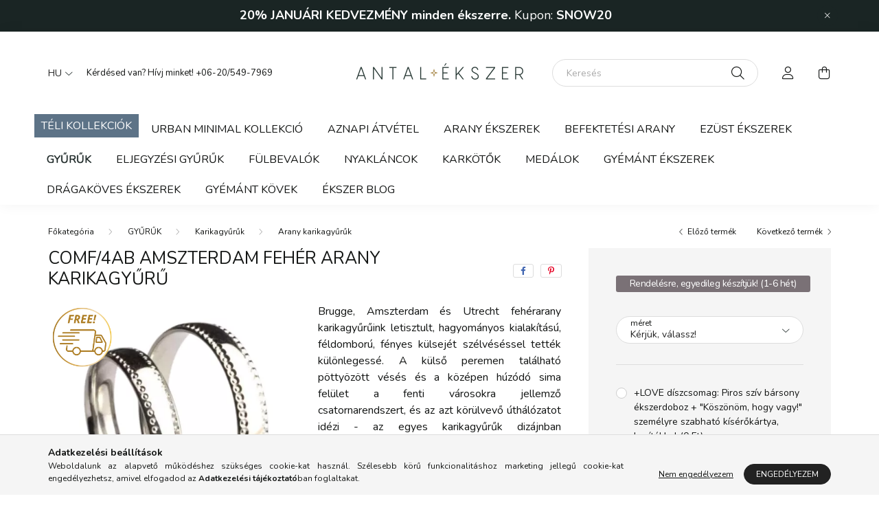

--- FILE ---
content_type: text/html; charset=UTF-8
request_url: https://www.antalekszer.hu/COMF-4AB-amsterdam-feher-arany-karikagyuru
body_size: 28359
content:
<!DOCTYPE html>
<html lang="hu">
    <head>
        <meta charset="utf-8">
<meta name="description" content="COMF/4AB Amszterdam fehér arany karikagyűrű, Brugge, Amszterdam és Utrecht fehérarany karikagyűrűink letisztult, hagyományos kialakítású, féldomború, fényes kül">
<meta name="robots" content="index, follow">
<meta http-equiv="X-UA-Compatible" content="IE=Edge">
<meta property="og:site_name" content="Antal Ékszer" />
<meta property="og:title" content="COMF/4AB Amszterdam fehér arany karikagyűrű">
<meta property="og:description" content="COMF/4AB Amszterdam fehér arany karikagyűrű, Brugge, Amszterdam és Utrecht fehérarany karikagyűrűink letisztult, hagyományos kialakítású, féldomború, fényes kül">
<meta property="og:type" content="product">
<meta property="og:url" content="https://www.antalekszer.hu/COMF-4AB-amsterdam-feher-arany-karikagyuru">
<meta property="og:image" content="https://www.antalekszer.hu/img/68278/COMF-4AB/amsterdam-feher-arany-karikagyuru.webp">
<meta name="facebook-domain-verification" content="ynh4uk2tkdj8g5ep8uq0jm8h5pi9pe">
<meta name="theme-color" content="#2D5F54">
<meta name="msapplication-TileColor" content="#2D5F54">
<meta name="mobile-web-app-capable" content="yes">
<meta name="apple-mobile-web-app-capable" content="yes">
<meta name="MobileOptimized" content="320">
<meta name="HandheldFriendly" content="true">

<title>COMF/4AB Amszterdam fehér arany karikagyűrű</title>


<script>
var service_type="shop";
var shop_url_main="https://www.antalekszer.hu";
var actual_lang="hu";
var money_len="0";
var money_thousend=" ";
var money_dec=",";
var shop_id=68278;
var unas_design_url="https:"+"/"+"/"+"www.antalekszer.hu"+"/"+"!common_design"+"/"+"base"+"/"+"002002"+"/";
var unas_design_code='002002';
var unas_base_design_code='2000';
var unas_design_ver=4;
var unas_design_subver=4;
var unas_shop_url='https://www.antalekszer.hu';
var responsive="yes";
var config_plus=new Array();
config_plus['product_tooltip']=1;
config_plus['cart_redirect']=2;
config_plus['money_type']='Ft';
config_plus['money_type_display']='Ft';
var lang_text=new Array();

var UNAS = UNAS || {};
UNAS.shop={"base_url":'https://www.antalekszer.hu',"domain":'www.antalekszer.hu',"username":'antalekszer.unas.hu',"id":68278,"lang":'hu',"currency_type":'Ft',"currency_code":'HUF',"currency_rate":'1',"currency_length":0,"base_currency_length":0,"canonical_url":'https://www.antalekszer.hu/COMF-4AB-amsterdam-feher-arany-karikagyuru'};
UNAS.design={"code":'002002',"page":'product_details'};
UNAS.api_auth="48226b3eb4d7e6619452e62d64e645d3";
UNAS.customer={"email":'',"id":0,"group_id":0,"without_registration":0};
UNAS.shop["category_id"]="599049";
UNAS.shop["sku"]="COMF-4AB";
UNAS.shop["product_id"]="698898369";
UNAS.shop["only_private_customer_can_purchase"] = false;
 

UNAS.text = {
    "button_overlay_close": `Bezár`,
    "popup_window": `Felugró ablak`,
    "list": `lista`,
    "updating_in_progress": `frissítés folyamatban`,
    "updated": `frissítve`,
    "is_opened": `megnyitva`,
    "is_closed": `bezárva`,
    "deleted": `törölve`,
    "consent_granted": `hozzájárulás megadva`,
    "consent_rejected": `hozzájárulás elutasítva`,
    "field_is_incorrect": `mező hibás`,
    "error_title": `Hiba!`,
    "product_variants": `termék változatok`,
    "product_added_to_cart": `A termék a kosárba került`,
    "product_added_to_cart_with_qty_problem": `A termékből csak [qty_added_to_cart] [qty_unit] került kosárba`,
    "product_removed_from_cart": `A termék törölve a kosárból`,
    "reg_title_name": `Név`,
    "reg_title_company_name": `Cégnév`,
    "number_of_items_in_cart": `Kosárban lévő tételek száma`,
    "cart_is_empty": `A kosár üres`,
    "cart_updated": `A kosár frissült`
};


UNAS.text["delete_from_compare"]= `Törlés összehasonlításból`;
UNAS.text["comparison"]= `Összehasonlítás`;

UNAS.text["delete_from_favourites"]= `Törlés a kedvencek közül`;
UNAS.text["add_to_favourites"]= `Kedvencekhez`;






window.lazySizesConfig=window.lazySizesConfig || {};
window.lazySizesConfig.loadMode=1;
window.lazySizesConfig.loadHidden=false;

window.dataLayer = window.dataLayer || [];
function gtag(){dataLayer.push(arguments)};
gtag('js', new Date());
</script>

<script src="https://www.antalekszer.hu/!common_packages/jquery/jquery-3.2.1.js?mod_time=1759314983"></script>
<script src="https://www.antalekszer.hu/!common_packages/jquery/plugins/migrate/migrate.js?mod_time=1759314984"></script>
<script src="https://www.antalekszer.hu/!common_packages/jquery/plugins/autocomplete/autocomplete.js?mod_time=1759314983"></script>
<script src="https://www.antalekszer.hu/!common_packages/jquery/plugins/tools/overlay/overlay.js?mod_time=1759314984"></script>
<script src="https://www.antalekszer.hu/!common_packages/jquery/plugins/tools/toolbox/toolbox.expose.js?mod_time=1759314984"></script>
<script src="https://www.antalekszer.hu/!common_packages/jquery/plugins/lazysizes/lazysizes.min.js?mod_time=1759314984"></script>
<script src="https://www.antalekszer.hu/!common_packages/jquery/own/shop_common/exploded/common.js?mod_time=1764831093"></script>
<script src="https://www.antalekszer.hu/!common_packages/jquery/own/shop_common/exploded/common_overlay.js?mod_time=1759314983"></script>
<script src="https://www.antalekszer.hu/!common_packages/jquery/own/shop_common/exploded/common_shop_popup.js?mod_time=1759314983"></script>
<script src="https://www.antalekszer.hu/!common_packages/jquery/own/shop_common/exploded/page_product_details.js?mod_time=1759314983"></script>
<script src="https://www.antalekszer.hu/!common_packages/jquery/own/shop_common/exploded/function_favourites.js?mod_time=1759314983"></script>
<script src="https://www.antalekszer.hu/!common_packages/jquery/own/shop_common/exploded/function_compare.js?mod_time=1759314983"></script>
<script src="https://www.antalekszer.hu/!common_packages/jquery/own/shop_common/exploded/function_recommend.js?mod_time=1759314983"></script>
<script src="https://www.antalekszer.hu/!common_packages/jquery/own/shop_common/exploded/function_product_print.js?mod_time=1759314983"></script>
<script src="https://www.antalekszer.hu/!common_packages/jquery/own/shop_common/exploded/function_product_subscription.js?mod_time=1759314983"></script>
<script src="https://www.antalekszer.hu/!common_packages/jquery/own/shop_common/exploded/function_vote.js?mod_time=1759314983"></script>
<script src="https://www.antalekszer.hu/!common_packages/jquery/plugins/hoverintent/hoverintent.js?mod_time=1759314984"></script>
<script src="https://www.antalekszer.hu/!common_packages/jquery/own/shop_tooltip/shop_tooltip.js?mod_time=1759314983"></script>
<script src="https://www.antalekszer.hu/!common_packages/jquery/plugins/responsive_menu/responsive_menu-unas.js?mod_time=1759314984"></script>
<script src="https://www.antalekszer.hu/!common_design/base/002000/main.js?mod_time=1759314986"></script>
<script src="https://www.antalekszer.hu/!common_packages/jquery/plugins/flickity/v3/flickity.pkgd.min.js?mod_time=1759314984"></script>
<script src="https://www.antalekszer.hu/!common_packages/jquery/plugins/toastr/toastr.min.js?mod_time=1759314984"></script>
<script src="https://www.antalekszer.hu/!common_packages/jquery/plugins/tippy/popper-2.4.4.min.js?mod_time=1759314984"></script>
<script src="https://www.antalekszer.hu/!common_packages/jquery/plugins/tippy/tippy-bundle.umd.min.js?mod_time=1759314984"></script>
<script src="https://www.antalekszer.hu/!common_packages/jquery/plugins/photoswipe/photoswipe.min.js?mod_time=1759314984"></script>
<script src="https://www.antalekszer.hu/!common_packages/jquery/plugins/photoswipe/photoswipe-ui-default.min.js?mod_time=1759314984"></script>

<link href="https://www.antalekszer.hu/temp/shop_68278_362d7cf1e585111d4249d5572d6a037e.css?mod_time=1768907211" rel="stylesheet" type="text/css">

<link href="https://www.antalekszer.hu/COMF-4AB-amsterdam-feher-arany-karikagyuru" rel="canonical">
<link rel="apple-touch-icon" href="https://www.antalekszer.hu/shop_ordered/68278/pic/fav72.png" sizes="72x72">
<link rel="apple-touch-icon" href="https://www.antalekszer.hu/shop_ordered/68278/pic/fav114.png" sizes="114x114">
<link rel="apple-touch-icon" href="https://www.antalekszer.hu/shop_ordered/68278/pic/fav152.png" sizes="152x152">
<link rel="apple-touch-icon" href="https://www.antalekszer.hu/shop_ordered/68278/pic/fav167.png" sizes="167x167">
<link rel="apple-touch-icon" href="https://www.antalekszer.hu/shop_ordered/68278/pic/fav180.png" sizes="180x180">
<link id="favicon-16x16" rel="icon" type="image/png" href="https://www.antalekszer.hu/shop_ordered/68278/pic/fav16.png" sizes="16x16">
<link id="favicon-32x32" rel="icon" type="image/png" href="https://www.antalekszer.hu/shop_ordered/68278/pic/fav32.png" sizes="32x32">
<link id="favicon-96x96" rel="icon" type="image/png" href="https://www.antalekszer.hu/shop_ordered/68278/pic/fav96.png" sizes="96x96">
<link id="favicon-192x192" rel="icon" type="image/png" href="https://www.antalekszer.hu/shop_ordered/68278/pic/fav192.png" sizes="192x192">
<script>
        var google_consent=1;
    
        gtag('consent', 'default', {
           'ad_storage': 'denied',
           'ad_user_data': 'denied',
           'ad_personalization': 'denied',
           'analytics_storage': 'denied',
           'functionality_storage': 'denied',
           'personalization_storage': 'denied',
           'security_storage': 'granted'
        });

    
        gtag('consent', 'update', {
           'ad_storage': 'denied',
           'ad_user_data': 'denied',
           'ad_personalization': 'denied',
           'analytics_storage': 'denied',
           'functionality_storage': 'denied',
           'personalization_storage': 'denied',
           'security_storage': 'granted'
        });

        </script>
    <script async src="https://www.googletagmanager.com/gtag/js?id=G-EEM58EWH0J"></script>    <script>
    gtag('config', 'G-EEM58EWH0J');

        </script>
        <script>
    var google_analytics=1;

                gtag('event', 'view_item', {
              "currency": "HUF",
              "value": '195000',
              "items": [
                  {
                      "item_id": "COMF-4AB",
                      "item_name": "COMF/4AB Amszterdam fehér arany karikagyűrű",
                      "item_category": "GYŰRŰK/Karikagyűrűk/Arany karikagyűrűk",
                      "price": '195000'
                  }
              ],
              'non_interaction': true
            });
               </script>
           <script>
        gtag('config', 'AW-10899771400',{'allow_enhanced_conversions':true});
                </script>
            <script>
        var google_ads=1;

                gtag('event','remarketing', {
            'ecomm_pagetype': 'product',
            'ecomm_prodid': ["COMF-4AB"],
            'ecomm_totalvalue': 195000        });
            </script>
        <!-- Google Tag Manager -->
    <script>(function(w,d,s,l,i){w[l]=w[l]||[];w[l].push({'gtm.start':
            new Date().getTime(),event:'gtm.js'});var f=d.getElementsByTagName(s)[0],
            j=d.createElement(s),dl=l!='dataLayer'?'&l='+l:'';j.async=true;j.src=
            'https://www.googletagmanager.com/gtm.js?id='+i+dl;f.parentNode.insertBefore(j,f);
        })(window,document,'script','dataLayer','GTM-KP5FJXJ');</script>
    <!-- End Google Tag Manager -->

    
    <script>
    var facebook_pixel=1;
    /* <![CDATA[ */
        !function(f,b,e,v,n,t,s){if(f.fbq)return;n=f.fbq=function(){n.callMethod?
            n.callMethod.apply(n,arguments):n.queue.push(arguments)};if(!f._fbq)f._fbq=n;
            n.push=n;n.loaded=!0;n.version='2.0';n.queue=[];t=b.createElement(e);t.async=!0;
            t.src=v;s=b.getElementsByTagName(e)[0];s.parentNode.insertBefore(t,s)}(window,
                document,'script','//connect.facebook.net/en_US/fbevents.js');

        fbq('init', '357073493795018');
                fbq('track', 'PageView', {}, {eventID:'PageView.aXB7ZrIq_A_h5YEPJiWbzgAAPDY'});
        
        fbq('track', 'ViewContent', {
            content_name: 'COMF/4AB Amszterdam fehér arany karikagyűrű',
            content_category: 'GYŰRŰK > Karikagyűrűk > Arany karikagyűrűk',
            content_ids: ['COMF-4AB'],
            contents: [{'id': 'COMF-4AB', 'quantity': '1'}],
            content_type: 'product',
            value: 195000,
            currency: 'HUF'
        }, {eventID:'ViewContent.aXB7ZrIq_A_h5YEPJiWbzgAAPDY'});

        
        $(document).ready(function() {
            $(document).on("addToCart", function(event, product_array){
                facebook_event('AddToCart',{
					content_name: product_array.name,
					content_category: product_array.category,
					content_ids: [product_array.sku],
					contents: [{'id': product_array.sku, 'quantity': product_array.qty}],
					content_type: 'product',
					value: product_array.price,
					currency: 'HUF'
				}, {eventID:'AddToCart.' + product_array.event_id});
            });

            $(document).on("addToFavourites", function(event, product_array){
                facebook_event('AddToWishlist', {
                    content_ids: [product_array.sku],
                    content_type: 'product'
                }, {eventID:'AddToFavourites.' + product_array.event_id});
            });
        });

    /* ]]> */
    </script>

<!-- Poptin Code -->
<script id="pixel-script-poptin" src="https://cdn.popt.in/pixel.js?id=511c82a8c6262" async="true"></script>
<!-- Poptin Code -->


	<!-- Hotjar Tracking Code-->
	<script>
		(function(h,o,t,j,a,r){
			h.hj=h.hj||function(){(h.hj.q=h.hj.q||[]).push(arguments)};
			h._hjSettings={hjid:3765091,hjsv:6};
			a=o.getElementsByTagName('head')[0];
			r=o.createElement('script');r.async=1;
			r.src=t+h._hjSettings.hjid+j+h._hjSettings.hjsv;
			a.appendChild(r);
		})(window,document,'//static.hotjar.com/c/hotjar-','.js?sv=');
	</script>

<script>

;(function() {
  const script = document.createElement('script');
  script.src = 'https://widget.molin.ai/shop-ai.js?w=uk3u8z2i';
  script.type = 'module';
  document.head.appendChild(script);
})();

</script>


        <meta content="width=device-width, initial-scale=1.0" name="viewport" />
        <link rel="preconnect" href="https://fonts.gstatic.com">
        <link rel="preload" href="https://fonts.googleapis.com/css2?family=Nunito:wght@400;700&display=swap" as="style" />
        <link rel="stylesheet" href="https://fonts.googleapis.com/css2?family=Nunito:wght@400;700&display=swap" media="print" onload="this.media='all'">
        <noscript>
            <link rel="stylesheet" href="https://fonts.googleapis.com/css2?family=Nunito:wght@400;700&display=swap" />
        </noscript>
        
        
        
        
        

        
        
        
                    
            
            
            
            
            
            
            
                
        
        
    </head>

                
                
    
    
    
    
    <body class='design_ver4 design_subver1 design_subver2 design_subver3 design_subver4' id="ud_shop_artdet">
        <div id="box_compare_content" class="text-center fixed-bottom">                    <script>
	$(document).ready(function(){ $("#box_container_shop_compare").css("display","none"); });</script>

    
    </div>
    
        <!-- Google Tag Manager (noscript) -->
    <noscript><iframe src="https://www.googletagmanager.com/ns.html?id=GTM-KP5FJXJ"
                      height="0" width="0" style="display:none;visibility:hidden"></iframe></noscript>
    <!-- End Google Tag Manager (noscript) -->
        <div id="fb-root"></div>
    <script>
        window.fbAsyncInit = function() {
            FB.init({
                xfbml            : true,
                version          : 'v22.0'
            });
        };
    </script>
    <script async defer crossorigin="anonymous" src="https://connect.facebook.net/hu_HU/sdk.js"></script>
    <div id="image_to_cart" style="display:none; position:absolute; z-index:100000;"></div>
<div class="overlay_common overlay_warning" id="overlay_cart_add"></div>
<script>$(document).ready(function(){ overlay_init("cart_add",{"onBeforeLoad":false}); });</script>
<div class="overlay_common overlay_ok" id="overlay_cart_add_ok"></div>
<script>$(document).ready(function(){ overlay_init("cart_add_ok",[]); });</script>
<div id="overlay_login_outer"></div>	
	<script>
	$(document).ready(function(){
	    var login_redir_init="";

		$("#overlay_login_outer").overlay({
			onBeforeLoad: function() {
                var login_redir_temp=login_redir_init;
                if (login_redir_act!="") {
                    login_redir_temp=login_redir_act;
                    login_redir_act="";
                }

									$.ajax({
						type: "GET",
						async: true,
						url: "https://www.antalekszer.hu/shop_ajax/ajax_popup_login.php",
						data: {
							shop_id:"68278",
							lang_master:"hu",
                            login_redir:login_redir_temp,
							explicit:"ok",
							get_ajax:"1"
						},
						success: function(data){
							$("#overlay_login_outer").html(data);
							if (unas_design_ver >= 5) $("#overlay_login_outer").modal('show');
							$('#overlay_login1 input[name=shop_pass_login]').keypress(function(e) {
								var code = e.keyCode ? e.keyCode : e.which;
								if(code.toString() == 13) {		
									document.form_login_overlay.submit();		
								}	
							});	
						}
					});
								},
			top: 50,
			mask: {
	color: "#000000",
	loadSpeed: 200,
	maskId: "exposeMaskOverlay",
	opacity: 0.7
},
			closeOnClick: (config_plus['overlay_close_on_click_forced'] === 1),
			onClose: function(event, overlayIndex) {
				$("#login_redir").val("");
			},
			load: false
		});
		
			});
	function overlay_login() {
		$(document).ready(function(){
			$("#overlay_login_outer").overlay().load();
		});
	}
	function overlay_login_remind() {
        if (unas_design_ver >= 5) {
            $("#overlay_remind").overlay().load();
        } else {
            $(document).ready(function () {
                $("#overlay_login_outer").overlay().close();
                setTimeout('$("#overlay_remind").overlay().load();', 250);
            });
        }
	}

    var login_redir_act="";
    function overlay_login_redir(redir) {
        login_redir_act=redir;
        $("#overlay_login_outer").overlay().load();
    }
	</script>  
	<div class="overlay_common overlay_info" id="overlay_remind"></div>
<script>$(document).ready(function(){ overlay_init("remind",[]); });</script>

	<script>
    	function overlay_login_error_remind() {
		$(document).ready(function(){
			load_login=0;
			$("#overlay_error").overlay().close();
			setTimeout('$("#overlay_remind").overlay().load();', 250);	
		});
	}
	</script>  
	<div class="overlay_common overlay_info" id="overlay_newsletter"></div>
<script>$(document).ready(function(){ overlay_init("newsletter",[]); });</script>

<script>
function overlay_newsletter() {
    $(document).ready(function(){
        $("#overlay_newsletter").overlay().load();
    });
}
</script>
<div class="overlay_common overlay_info" id="overlay_product_subscription"></div>
<script>$(document).ready(function(){ overlay_init("product_subscription",[]); });</script>
<div class="overlay_common overlay_error" id="overlay_script"></div>
<script>$(document).ready(function(){ overlay_init("script",[]); });</script>
<style> .grecaptcha-badge { display: none !important; } </style>     <script>
    $(document).ready(function() {
        $.ajax({
            type: "GET",
            url: "https://www.antalekszer.hu/shop_ajax/ajax_stat.php",
            data: {master_shop_id:"68278",get_ajax:"1"}
        });
    });
    </script>
    

    <div id="container" class="page_shop_artdet_COMF_4AB  js-ajax-filter-box-checking filter-not-exists">
                        <div class="js-element nanobar js-nanobar" data-element-name="header_text_section_1">
        <div class="container">
            <div class="header_text_section_1 nanobar__inner ">
                                    <p><span style="font-size: 18px;"><strong>20% JANUÁRI KEDVEZMÉNY minden ékszerre. </strong>Kupon: <strong>SNOW20</strong></span></p>
                                <button type="button" class="btn nanobar__btn-close" onclick="closeNanobar(this,'header_text_section_1_hide','session','--nanobar-height');" aria-label="Bezár" title="Bezár">
                    <span class="icon--close"></span>
                </button>
            </div>
        </div>
    </div>
    <script>
        $(document).ready(function() {
            root.style.setProperty('--nanobar-height', getHeight($(".js-nanobar")) + "px");
        });
    </script>
    

        <header class="header js-header">
            <div class="header-inner js-header-inner">
                <div class="container">
                    <div class="row gutters-5 flex-nowrap justify-content-center align-items-center py-3 py-lg-5">
                        <div class="header__left col">
                            <div class="header__left-inner d-flex align-items-center">
                                <button type="button" class="hamburger__btn dropdown--btn d-lg-none" id="hamburger__btn" aria-label="hamburger button" data-btn-for=".hamburger__dropdown">
                                    <span class="hamburger__btn-icon icon--hamburger"></span>
                                </button>
                                    <div class="lang-box-desktop flex-shrink-0">
        <div class="lang-select-group form-group form-select-group mb-0">
            <select class="form-control border-0 lang-select" aria-label="Nyelv váltás" name="change_lang" id="box_lang_select_desktop" onchange="location.href='https://www.antalekszer.hu'+this.value">
                                <option value="/COMF-4AB-amsterdam-feher-arany-karikagyuru" selected="selected">HU</option>
                                <option value="/en/COMF-4AB-amsterdam-feher-arany-karikagyuru">EN</option>
                            </select>
        </div>
    </div>
    
                                
                                    <div class="js-element header_text_section_2 d-none d-lg-block" data-element-name="header_text_section_2">
        <div class="element__content ">
                            <div class="element__html slide-1"><p>Kérdésed van? Hívj minket! <a href="tel:+06-20/549-7969">+06-20/549-7969</a></p></div>
                    </div>
    </div>

                            </div>
                        </div>

                            <div id="header_logo_img" class="js-element logo col-auto flex-shrink-1" data-element-name="header_logo">
        <div class="header_logo-img-container">
            <div class="header_logo-img-wrapper">
                                                <a href="https://www.antalekszer.hu">                    <picture>
                                                <source media="(max-width: 575.98px)" srcset="https://www.antalekszer.hu/!common_design/custom/antalekszer.unas.hu/element/layout_hu_header_logo-260x60_2_small.png?time=1765539818 174w, https://www.antalekszer.hu/!common_design/custom/antalekszer.unas.hu/element/layout_hu_header_logo-260x60_2_small_retina.png?time=1765539818 348w" sizes="174px"/>
                                                <source srcset="https://www.antalekszer.hu/!common_design/custom/antalekszer.unas.hu/element/layout_hu_header_logo-260x60_2_default.png?time=1765539818 1x, https://www.antalekszer.hu/!common_design/custom/antalekszer.unas.hu/element/layout_hu_header_logo-260x60_2_default_retina.png?time=1765539818 2x" />
                        <img                              src="https://www.antalekszer.hu/!common_design/custom/antalekszer.unas.hu/element/layout_hu_header_logo-260x60_2_default.png?time=1765539818"                             
                             alt="Antal Ékszer                        "/>
                    </picture>
                    </a>                                        </div>
        </div>
    </div>


                        <div class="header__right col">
                            <div class="header__right-inner d-flex align-items-center justify-content-end">
                                <div class="search-box browser-is-chrome">
    <div class="search-box__inner position-relative ml-auto js-search" id="box_search_content">
        <form name="form_include_search" id="form_include_search" action="https://www.antalekszer.hu/shop_search.php" method="get">
            <div class="box-search-group mb-0">
                <input data-stay-visible-breakpoint="992" name="search" id="box_search_input" value="" pattern=".{3,100}"
                       title="Hosszabb kereső kifejezést írj be!" aria-label="Keresés" placeholder="Keresés" type="text" maxlength="100"
                       class="ac_input form-control js-search-input" autocomplete="off" required                >
                <div class="search-box__search-btn-outer input-group-append" title='Keresés'>
                    <button class="search-btn" aria-label="Keresés">
                        <span class="search-btn-icon icon--search"></span>
                    </button>
                    <button type="button" onclick="$('.js-search-smart-autocomplete').addClass('is-hidden');$(this).addClass('is-hidden');" class='search-close-btn text-right d-lg-none is-hidden' aria-label="">
                        <span class="search-close-btn-icon icon--close"></span>
                    </button>
                </div>
                <div class="search__loading">
                    <div class="loading-spinner--small"></div>
                </div>
            </div>
            <div class="search-box__mask"></div>
        </form>
        <div class="ac_results"></div>
    </div>
</div>
<script>
    $(document).ready(function(){
       $(document).on('smartSearchCreate smartSearchOpen smartSearchHasResult', function(e){
           if (e.type !== 'smartSearchOpen' || (e.type === 'smartSearchOpen' && $('.js-search-smart-autocomplete').children().length > 0)) {
               $('.search-close-btn').removeClass('is-hidden');
           }
       });
       $(document).on('smartSearchClose smartSearchEmptyResult', function(){
           $('.search-close-btn').addClass('is-hidden');
       });
       $(document).on('smartSearchInputLoseFocus', function(){
           if ($('.js-search-smart-autocomplete').length>0) {
               setTimeout(function () {
                   let height = $(window).height() - ($('.js-search-smart-autocomplete').offset().top - $(window).scrollTop()) - 20;
                   $('.search-smart-autocomplete').css('max-height', height + 'px');
               }, 300);
           }
       });
    });
</script>


                                                    <button type="button" class="profile__btn js-profile-btn dropdown--btn d-none d-lg-block" id="profile__btn" data-orders="https://www.antalekszer.hu/shop_order_track.php" aria-label="profile button" data-btn-for=".profile__dropdown">
            <span class="profile__btn-icon icon--head"></span>
        </button>
            
                                <button class="cart-box__btn dropdown--btn js-cart-box-loaded-by-ajax" aria-label="cart button" type="button" data-btn-for=".cart-box__dropdown">
                                    <span class="cart-box__btn-icon icon--cart">
                                            <span id="box_cart_content" class="cart-box">            </span>
                                    </span>
                                </button>
                            </div>
                        </div>
                    </div>
                </div>
                                <nav class="navbar d-none d-lg-flex navbar-expand navbar-light">
                    <div class="container">
                        <ul class="navbar-nav mx-auto js-navbar-nav">
                                        <li class="nav-item js-nav-item-405983">
                    <a class="nav-link" href="https://www.antalekszer.hu/teli-ekszerkollekciok" >
                    TÉLI KOLLEKCIÓK
                    </a>

            </li>
    <li class="nav-item js-nav-item-930995">
                    <a class="nav-link" href="https://www.antalekszer.hu/urban-minimal-kollekcio" >
                    Urban Minimal kollekció
                    </a>

            </li>
    <li class="nav-item js-nav-item-131239">
                    <a class="nav-link" href="https://www.antalekszer.hu/ekszer-raktaron-aznapi-atvetel" >
                    AZNAPI ÁTVÉTEL
                    </a>

            </li>
    <li class="nav-item js-nav-item-195605">
                    <a class="nav-link" href="https://www.antalekszer.hu/arany-ekszerek" >
                    ARANY ÉKSZEREK
                    </a>

            </li>
    <li class="nav-item js-nav-item-342368">
                    <a class="nav-link" href="https://www.antalekszer.hu/befektetesi-arany" >
                    BEFEKTETÉSI ARANY
                    </a>

            </li>
    <li class="nav-item js-nav-item-722594">
                    <a class="nav-link" href="https://www.antalekszer.hu/ezust-ekszerek" >
                    EZÜST ÉKSZEREK
                    </a>

            </li>
    <li class="nav-item js-nav-item-100001">
                    <a class="nav-link" href="https://www.antalekszer.hu/gyuruk" >
                    GYŰRŰK
                    </a>

            </li>
    <li class="nav-item js-nav-item-100007">
                    <a class="nav-link" href="https://www.antalekszer.hu/eljegyzesi-gyuruk" >
                    ELJEGYZÉSI GYŰRŰK
                    </a>

            </li>
    <li class="nav-item js-nav-item-100004">
                    <a class="nav-link" href="https://www.antalekszer.hu/fulbevalok" >
                    FÜLBEVALÓK
                    </a>

            </li>
    <li class="nav-item js-nav-item-100002">
                    <a class="nav-link" href="https://www.antalekszer.hu/nyaklancok" >
                    NYAKLÁNCOK
                    </a>

            </li>
    <li class="nav-item js-nav-item-100003">
                    <a class="nav-link" href="https://www.antalekszer.hu/karkotok" >
                    KARKÖTŐK
                    </a>

            </li>
    <li class="nav-item js-nav-item-241074">
                    <a class="nav-link" href="https://www.antalekszer.hu/medalok" >
                    MEDÁLOK
                    </a>

            </li>
    <li class="nav-item js-nav-item-124276">
                    <a class="nav-link" href="https://www.antalekszer.hu/gyemant-ekszerek" >
                    GYÉMÁNT ÉKSZEREK
                    </a>

            </li>
    <li class="nav-item js-nav-item-140499">
                    <a class="nav-link" href="https://www.antalekszer.hu/dragakoves-ekszerek" >
                    DRÁGAKÖVES ÉKSZEREK
                    </a>

            </li>
    <li class="nav-item js-nav-item-949621">
                    <a class="nav-link" href="https://www.antalekszer.hu/gyemant-kovek" >
                    GYÉMÁNT KÖVEK
                    </a>

            </li>

    
                                    			<li class="nav-item js-nav-item-930300">
							<a class="nav-link" href="https://www.antalekszer.hu/ekszer-blog" >
							Ékszer blog
							</a>

					</li>
	
    
                        </ul>
                    </div>
                </nav>

                <script>
                    $(document).ready(function () {
                                                    $('.nav-item.dropdown').hoverIntent({
                                over: function () {
                                    handleCloseDropdowns();
                                    var thisNavLink = $('> .nav-link', this);
                                    var thisNavItem = thisNavLink.parent();
                                    var thisDropdownMenu = thisNavItem.find('.dropdown-menu');
                                    var thisNavbarNav = $('.js-navbar-nav');

                                    /*remove is-opened class form the rest menus (cat+plus)*/
                                    thisNavbarNav.find('.show').not(thisNavItem).removeClass('show');
                                    thisNavLink.attr('aria-expanded','true');
                                    thisNavItem.addClass('show');
                                    thisDropdownMenu.addClass('show');
                                },
                                out: function () {
                                    handleCloseDropdowns();
                                    var thisNavLink = $('> .nav-link', this);
                                    var thisNavItem = thisNavLink.parent();
                                    var thisDropdownMenu = thisNavItem.find('.dropdown-menu');

                                    /*remove is-opened class form the rest menus (cat+plus)*/
                                    thisNavLink.attr('aria-expanded','false');
                                    thisNavItem.removeClass('show');
                                    thisDropdownMenu.removeClass('show');
                                },
                                interval: 100,
                                sensitivity: 10,
                                timeout: 250
                            });
                                            });
                </script>
                            </div>
        </header>
                        <main class="main">
                        
            
    <link rel="stylesheet" type="text/css" href="https://www.antalekszer.hu/!common_packages/jquery/plugins/photoswipe/css/default-skin.min.css">
    <link rel="stylesheet" type="text/css" href="https://www.antalekszer.hu/!common_packages/jquery/plugins/photoswipe/css/photoswipe.min.css">
    
    
    <script>
        var $clickElementToInitPs = '.js-init-ps';

        var initPhotoSwipeFromDOM = function() {
            var $pswp = $('.pswp')[0];
            var $psDatas = $('.photoSwipeDatas');

            $psDatas.each( function() {
                var $pics = $(this),
                    getItems = function() {
                        var items = [];
                        $pics.find('a').each(function() {
                            var $this = $(this),
                                $href   = $this.attr('href'),
                                $size   = $this.data('size').split('x'),
                                $width  = $size[0],
                                $height = $size[1],
                                item = {
                                    src : $href,
                                    w   : $width,
                                    h   : $height
                                };
                            items.push(item);
                        });
                        return items;
                    };

                var items = getItems();

                $($clickElementToInitPs).on('click', function (event) {
                    var $this = $(this);
                    event.preventDefault();

                    var $index = parseInt($this.attr('data-loop-index'));
                    var options = {
                        index: $index,
                        history: false,
                        bgOpacity: 0.5,
                        shareEl: false,
                        showHideOpacity: true,
                        getThumbBoundsFn: function (index) {
                            /** azon képeről nagyítson a photoswipe, melyek láthatók
                             **/
                            var thumbnails = $($clickElementToInitPs).map(function() {
                                var $this = $(this);
                                if ($this.is(":visible")) {
                                    return this;
                                }
                            }).get();
                            var thumbnail = thumbnails[index];
                            var pageYScroll = window.pageYOffset || document.documentElement.scrollTop;
                            var zoomedImgHeight = items[index].h;
                            var zoomedImgWidth = items[index].w;
                            var zoomedImgRatio = zoomedImgHeight / zoomedImgWidth;
                            var rect = thumbnail.getBoundingClientRect();
                            var zoomableImgHeight = rect.height;
                            var zoomableImgWidth = rect.width;
                            var zoomableImgRatio = (zoomableImgHeight / zoomableImgWidth);
                            var offsetY = 0;
                            var offsetX = 0;
                            var returnWidth = zoomableImgWidth;

                            if (zoomedImgRatio < 1) { /* a nagyított kép fekvő */
                                if (zoomedImgWidth < zoomableImgWidth) { /*A nagyított kép keskenyebb */
                                    offsetX = (zoomableImgWidth - zoomedImgWidth) / 2;
                                    offsetY = (Math.abs(zoomableImgHeight - zoomedImgHeight)) / 2;
                                    returnWidth = zoomedImgWidth;
                                } else { /*A nagyított kép szélesebb */
                                    offsetY = (zoomableImgHeight - (zoomableImgWidth * zoomedImgRatio)) / 2;
                                }

                            } else if (zoomedImgRatio > 1) { /* a nagyított kép álló */
                                if (zoomedImgHeight < zoomableImgHeight) { /*A nagyított kép alacsonyabb */
                                    offsetX = (zoomableImgWidth - zoomedImgWidth) / 2;
                                    offsetY = (zoomableImgHeight - zoomedImgHeight) / 2;
                                    returnWidth = zoomedImgWidth;
                                } else { /*A nagyított kép magasabb */
                                    offsetX = (zoomableImgWidth - (zoomableImgHeight / zoomedImgRatio)) / 2;
                                    if (zoomedImgRatio > zoomableImgRatio) returnWidth = zoomableImgHeight / zoomedImgRatio;
                                }
                            } else { /*A nagyított kép négyzetes */
                                if (zoomedImgWidth < zoomableImgWidth) { /*A nagyított kép keskenyebb */
                                    offsetX = (zoomableImgWidth - zoomedImgWidth) / 2;
                                    offsetY = (Math.abs(zoomableImgHeight - zoomedImgHeight)) / 2;
                                    returnWidth = zoomedImgWidth;
                                } else { /*A nagyított kép szélesebb */
                                    offsetY = (zoomableImgHeight - zoomableImgWidth) / 2;
                                }
                            }

                            return {x: rect.left + offsetX, y: rect.top + pageYScroll + offsetY, w: returnWidth};
                        },
                        getDoubleTapZoom: function (isMouseClick, item) {
                            if (isMouseClick) {
                                return 1;
                            } else {
                                return item.initialZoomLevel < 0.7 ? 1 : 1.5;
                            }
                        }
                    };

                    var photoSwipe = new PhotoSwipe($pswp, PhotoSwipeUI_Default, items, options);
                    photoSwipe.init();
                });
            });
        };
    </script>


<div id="page_artdet_content" class="artdet artdet--type-1">
            <div class="fixed-cart bg-primary shadow-sm js-fixed-cart" id="artdet__fixed-cart">
            <div class="container">
                <div class="row gutters-5 align-items-center py-3">
                    <div class="col-auto">
                        <img class="navbar__fixed-cart-img lazyload" width="50" height="50" src="https://www.antalekszer.hu/main_pic/space.gif" data-src="https://www.antalekszer.hu/img/68278/COMF-4AB/50x50,r/amsterdam-feher-arany-karikagyuru.webp?time=1722507433" data-srcset="https://www.antalekszer.hu/img/68278/COMF-4AB/100x100,r/amsterdam-feher-arany-karikagyuru.webp?time=1722507433 2x" alt="COMF/4AB Amsterdam fehér arany karikagyűrű" />
                    </div>
                    <div class="col">
                        <div class="d-flex flex-column flex-md-row align-items-md-center">
                            <div class="fixed-cart__name line-clamp--2-12">COMF/4AB Amszterdam fehér arany karikagyűrű
</div>
                                                            <div class="fixed-cart__price with-rrp row gutters-5 align-items-baseline ml-md-auto ">
                                                                            <div class="artdet__price-base product-price--base">
                                            <span class="fixed-cart__price-base-value"><span id='price_net_brutto_COMF__unas__4AB' class='price_net_brutto_COMF__unas__4AB'>195 000</span> Ft</span>                                        </div>
                                                                                                        </div>
                                                    </div>
                    </div>
                    <div class="col-auto">
                        <button class="navbar__fixed-cart-btn btn btn-primary" type="button" onclick="$('.artdet__cart-btn').trigger('click');"  >Kosárba</button>
                    </div>
                </div>
            </div>
        </div>
        <script>
            $(document).ready(function () {
                var $itemVisibilityCheck = $(".js-main-cart-btn");
                var $stickyElement = $(".js-fixed-cart");

                $(window).scroll(function () {
                    if ($(this).scrollTop() + 60 > $itemVisibilityCheck.offset().top) {
                        $stickyElement.addClass('is-visible');
                    } else {
                        $stickyElement.removeClass('is-visible');
                    }
                });
            });
        </script>
        <div class="artdet__breadcrumb-prev-next">
        <div class="container">
            <div class="row gutters-10">
                <div class="col-md">
                        <nav id="breadcrumb" aria-label="breadcrumb">
                                <ol class="breadcrumb level-3">
                <li class="breadcrumb-item">
                                        <a class="breadcrumb-item breadcrumb-item--home" href="https://www.antalekszer.hu/sct/0/" aria-label="Főkategória" title="Főkategória"></a>
                                    </li>
                                <li class="breadcrumb-item">
                                        <a class="breadcrumb-item" href="https://www.antalekszer.hu/gyuruk">GYŰRŰK</a>
                                    </li>
                                <li class="breadcrumb-item">
                                        <a class="breadcrumb-item" href="https://www.antalekszer.hu/karikagyuruk">Karikagyűrűk</a>
                                    </li>
                                <li class="breadcrumb-item">
                                        <a class="breadcrumb-item" href="https://www.antalekszer.hu/arany-karikagyuruk">Arany karikagyűrűk</a>
                                    </li>
                            </ol>
            <script>
                $("document").ready(function(){
                                        $(".js-nav-item-100001").addClass("active");
                                        $(".js-nav-item-100006").addClass("active");
                                        $(".js-nav-item-599049").addClass("active");
                                    });
            </script>
                </nav>

                </div>
                                    <div class="col-md-auto">
                        <div class="artdet__pagination d-flex py-3 py-md-0 mb-3 mb-md-4">
                            <button class="artdet__pagination-btn artdet__pagination-prev btn btn-text icon--b-arrow-left" type="button" onclick="product_det_prevnext('https://www.antalekszer.hu/COMF-4AB-amsterdam-feher-arany-karikagyuru','?cat=599049&sku=COMF-4AB&action=prev_js')">Előző termék</button>
                            <button class="artdet__pagination-btn artdet__pagination-next btn btn-text icon--a-arrow-right ml-auto ml-md-5" type="button" onclick="product_det_prevnext('https://www.antalekszer.hu/COMF-4AB-amsterdam-feher-arany-karikagyuru','?cat=599049&sku=COMF-4AB&action=next_js')" >Következő termék</button>
                        </div>
                    </div>
                            </div>
        </div>
    </div>

    <script>
<!--
var lang_text_warning=`Figyelem!`
var lang_text_required_fields_missing=`Kérjük, töltsd ki a kötelező mezők mindegyikét!`
function formsubmit_artdet() {
   cart_add("COMF__unas__4AB","",null,1)
}
$(document).ready(function(){
	select_base_price("COMF__unas__4AB",1);
	egyeb_ar1_netto['COMF__unas__4AB'][1]=0;
egyeb_ar1_brutto['COMF__unas__4AB'][1]=0;
egyeb_ar1_orig_netto['COMF__unas__4AB'][1]=0;
egyeb_ar1_orig_brutto['COMF__unas__4AB'][1]=0;
egyeb_ar1_netto['COMF__unas__4AB'][2]=1968.50393718;
egyeb_ar1_brutto['COMF__unas__4AB'][2]=2500;
egyeb_ar1_orig_netto['COMF__unas__4AB'][2]=1968.50393718;
egyeb_ar1_orig_brutto['COMF__unas__4AB'][2]=2500;
egyeb_ar1_netto['COMF__unas__4AB'][3]=3937.00787436;
egyeb_ar1_brutto['COMF__unas__4AB'][3]=5000;
egyeb_ar1_orig_netto['COMF__unas__4AB'][3]=3937.00787436;
egyeb_ar1_orig_brutto['COMF__unas__4AB'][3]=5000;
egyeb_ar1_netto['COMF__unas__4AB'][4]=5905.51181154;
egyeb_ar1_brutto['COMF__unas__4AB'][4]=7500;
egyeb_ar1_orig_netto['COMF__unas__4AB'][4]=5905.51181154;
egyeb_ar1_orig_brutto['COMF__unas__4AB'][4]=7500;
egyeb_ar1_netto['COMF__unas__4AB'][5]=7874.01574872;
egyeb_ar1_brutto['COMF__unas__4AB'][5]=10000;
egyeb_ar1_orig_netto['COMF__unas__4AB'][5]=7874.01574872;
egyeb_ar1_orig_brutto['COMF__unas__4AB'][5]=10000;
egyeb_ar1_netto['COMF__unas__4AB'][6]=9842.5196859;
egyeb_ar1_brutto['COMF__unas__4AB'][6]=12500;
egyeb_ar1_orig_netto['COMF__unas__4AB'][6]=9842.5196859;
egyeb_ar1_orig_brutto['COMF__unas__4AB'][6]=12500;
egyeb_ar1_netto['COMF__unas__4AB'][7]=11811.0236231;
egyeb_ar1_brutto['COMF__unas__4AB'][7]=15000;
egyeb_ar1_orig_netto['COMF__unas__4AB'][7]=11811.0236231;
egyeb_ar1_orig_brutto['COMF__unas__4AB'][7]=15000;
egyeb_ar1_netto['COMF__unas__4AB'][8]=13779.5275603;
egyeb_ar1_brutto['COMF__unas__4AB'][8]=17500;
egyeb_ar1_orig_netto['COMF__unas__4AB'][8]=13779.5275603;
egyeb_ar1_orig_brutto['COMF__unas__4AB'][8]=17500;
egyeb_ar1_netto['COMF__unas__4AB'][9]=15748.0314974;
egyeb_ar1_brutto['COMF__unas__4AB'][9]=20000;
egyeb_ar1_orig_netto['COMF__unas__4AB'][9]=15748.0314974;
egyeb_ar1_orig_brutto['COMF__unas__4AB'][9]=20000;
egyeb_ar1_netto['COMF__unas__4AB'][10]=17716.5354346;
egyeb_ar1_brutto['COMF__unas__4AB'][10]=22500;
egyeb_ar1_orig_netto['COMF__unas__4AB'][10]=17716.5354346;
egyeb_ar1_orig_brutto['COMF__unas__4AB'][10]=22500;
egyeb_ar1_netto['COMF__unas__4AB'][11]=19685.0393718;
egyeb_ar1_brutto['COMF__unas__4AB'][11]=25000;
egyeb_ar1_orig_netto['COMF__unas__4AB'][11]=19685.0393718;
egyeb_ar1_orig_brutto['COMF__unas__4AB'][11]=25000;
egyeb_ar1_netto['COMF__unas__4AB'][12]=21653.543309;
egyeb_ar1_brutto['COMF__unas__4AB'][12]=27500;
egyeb_ar1_orig_netto['COMF__unas__4AB'][12]=21653.543309;
egyeb_ar1_orig_brutto['COMF__unas__4AB'][12]=27500;
egyeb_ar1_netto['COMF__unas__4AB'][13]=23622.0472462;
egyeb_ar1_brutto['COMF__unas__4AB'][13]=30000;
egyeb_ar1_orig_netto['COMF__unas__4AB'][13]=23622.0472462;
egyeb_ar1_orig_brutto['COMF__unas__4AB'][13]=30000;
egyeb_ar1_netto['COMF__unas__4AB'][14]=25590.5511833;
egyeb_ar1_brutto['COMF__unas__4AB'][14]=32500;
egyeb_ar1_orig_netto['COMF__unas__4AB'][14]=25590.5511833;
egyeb_ar1_orig_brutto['COMF__unas__4AB'][14]=32500;
egyeb_ar1_netto['COMF__unas__4AB'][15]=27559.0551205;
egyeb_ar1_brutto['COMF__unas__4AB'][15]=35000;
egyeb_ar1_orig_netto['COMF__unas__4AB'][15]=27559.0551205;
egyeb_ar1_orig_brutto['COMF__unas__4AB'][15]=35000;
egyeb_ar1_netto['COMF__unas__4AB'][16]=29527.5590577;
egyeb_ar1_brutto['COMF__unas__4AB'][16]=37500;
egyeb_ar1_orig_netto['COMF__unas__4AB'][16]=29527.5590577;
egyeb_ar1_orig_brutto['COMF__unas__4AB'][16]=37500;
egyeb_ar1_netto['COMF__unas__4AB'][17]=31496.0629949;
egyeb_ar1_brutto['COMF__unas__4AB'][17]=40000;
egyeb_ar1_orig_netto['COMF__unas__4AB'][17]=31496.0629949;
egyeb_ar1_orig_brutto['COMF__unas__4AB'][17]=40000;
egyeb_ar1_netto['COMF__unas__4AB'][0]=0;
egyeb_ar1_brutto['COMF__unas__4AB'][0]=0;
egyeb_ar1_orig_netto['COMF__unas__4AB'][0]=0;
egyeb_ar1_orig_brutto['COMF__unas__4AB'][0]=0;

	
	$("#egyeb_list1_COMF__unas__4AB").change(function () {
		change_egyeb("COMF__unas__4AB");
	});
	$("#egyeb_list2_COMF__unas__4AB").change(function () {
		change_egyeb("COMF__unas__4AB");
	});
	$("#egyeb_list3_COMF__unas__4AB").change(function () {
		change_egyeb("COMF__unas__4AB");
	});
	change_egyeb("COMF__unas__4AB");
});
// -->
</script>


    <form name="form_temp_artdet">

    <div class="artdet__pic-data-wrap mb-3 mb-lg-5 js-product">
        <div class="container">
            <div class="row main-block">
                <div class="artdet__img-data-left col-md-6 col-lg-7 col-xl-8">
                    <div class="artdet__name-wrap mb-4">
                        <div class="row align-items-center">
                            <div class="col-sm col-md-12 col-xl">
                                <div class="d-flex flex-wrap align-items-center">
                                                                        <h1 class='artdet__name line-clamp--3-12'>COMF/4AB Amszterdam fehér arany karikagyűrű
</h1>
                                </div>
                            </div>
                                                            <div class="col-sm-auto col-md col-xl-auto text-right">
                                                                                                                <div class="artdet__social font-s d-flex align-items-center justify-content-sm-end">
                                                                                                                                                <button class="artdet__social-icon artdet__social-icon--facebook" type="button" aria-label="facebook" data-tippy="facebook" onclick='window.open("https://www.facebook.com/sharer.php?u=https%3A%2F%2Fwww.antalekszer.hu%2FCOMF-4AB-amsterdam-feher-arany-karikagyuru")'></button>
                                                                                                    <button class="artdet__social-icon artdet__social-icon--pinterest" type="button" aria-label="pinterest" data-tippy="pinterest" onclick='window.open("http://www.pinterest.com/pin/create/button/?url=https%3A%2F%2Fwww.antalekszer.hu%2FCOMF-4AB-amsterdam-feher-arany-karikagyuru&media=https%3A%2F%2Fwww.antalekszer.hu%2Fimg%2F68278%2FCOMF-4AB%2Famsterdam-feher-arany-karikagyuru.webp&description=COMF%2F4AB+Amszterdam+feh%C3%A9r+arany+karikagy%C5%B1r%C5%B1")'></button>
                                                                                                                                                                                        <div class="artdet__social-icon artdet__social-icon--fb-like d-flex"><div class="fb-like" data-href="https://www.antalekszer.hu/COMF-4AB-amsterdam-feher-arany-karikagyuru" data-width="95" data-layout="button_count" data-action="like" data-size="small" data-share="false" data-lazy="true"></div><style type="text/css">.fb-like.fb_iframe_widget > span { height: 21px !important; }</style></div>
                                                                                    </div>
                                                                    </div>
                                                    </div>
                    </div>
                    <div class="row">
                        <div class="artdet__img-outer col-xl-6">
                            			
											
	                            <div class='artdet__img-inner has-image'>
                                                                
                                <div class="artdet__alts js-alts carousel mb-5" data-flickity='{ "cellAlign": "left", "contain": true, "lazyLoad": true, "watchCSS": true }'>
                                    <div class="carousel-cell artdet__alt-img js-init-ps" data-loop-index="0">
                                        			
						<div class="stickers-wrap">
													<div class="stickers" data-orientation="vertical" data-position="on_top_left">
																														<div data-id="1070" class="sticker has-img"
								 								 								    tabindex="0" data-tippy="30.000 Ft felett ingyen szállítás házhoz vagy csomagpontra / Free shipping within Hungary over 30.000 HUF"
								 								 								 style="order: 2;  max-width: 90px;"
								 data-type="image">

																	<img src='https://www.antalekszer.hu/shop_ordered/68278/pic/product_sticker/sticker_1070.png' alt="" />
								
								
								<span class="sticker-caption" style="color: #000000;font-weight: 400;font-size: 13px;"></span>							</div>
															</div>
																						<div class="stickers" data-orientation="vertical" data-position="on_bottom_right">
																														<div data-id="28354" class="sticker badge"
								 								 								    tabindex="0" data-tippy="Az ékszert egyedileg, a megrendelés után készül el számodra, várható szállítás 1-6 hét."
								 								 								 style="order: 4;  color: #FBFDFC; font-weight: 700; font-size: 15px; background-color: #B0447D; border: none;"
								 data-type="text">

								
								
								Egyedi rendelésre (1-6 hét)							</div>
															</div>
						
			</div>
			                                        <img class="artdet__img-main" width="500" height="500"
                                             src="https://www.antalekszer.hu/img/68278/COMF-4AB/500x500,r/amsterdam-feher-arany-karikagyuru.webp?time=1722507433"
                                             srcset="https://www.antalekszer.hu/img/68278/COMF-4AB/1000x1000,r/amsterdam-feher-arany-karikagyuru.webp?time=1722507433 2x"
                                             alt="COMF/4AB Amsterdam fehér arany karikagyűrű" title="COMF/4AB Amsterdam fehér arany karikagyűrű" id="main_image" />
                                    </div>
                                                                    </div>

                                
                                                                    <script>
                                        $(document).ready(function() {
                                            initPhotoSwipeFromDOM();
                                        });
                                    </script>

                                    <div class="photoSwipeDatas invisible">
                                        <a href="https://www.antalekszer.hu/img/68278/COMF-4AB/amsterdam-feher-arany-karikagyuru.webp?time=1722507433" data-size="1000x1000"></a>
                                                                            </div>
                                
                                                            </div>
                            			
											
	                        </div>
                        <div class="artdet__data-left col-xl-6">
                                                            <div id="artdet__short-descrition" class="artdet__short-descripton mb-5">
                                    <div class="artdet__short-descripton-content text-justify font-s font-sm-m mb-5"><p><span style="font-size: 16px;">Brugge, Amszterdam és Utrecht fehérarany karikagyűrűink letisztult, hagyományos kialakítású, féldomború, fényes külsejét szélvéséssel tették különlegessé. A külső peremen található pöttyözött vésés és a középen húzódó sima felület a fenti városokra jellemző csatornarendszert, és az azt körülvevő úthálózatot idézi - az egyes karikagyűrűk dizájnban megegyeznek, csak a vastagságuk tér el. </span></p>
<p><span style="font-size: 16px;">Az Amszterdam fehérarany karikagyűrű 4 mm széles.</span></p>
<p><span style="background-color: #eeda9e;"><strong>Ha az Amszterdam karikagyűrűt a képen látható formában rendeled meg - szállítás: 1-2 hét</strong></span><br />A gyűrűk a képen látható formában azonnal megrendelhetők. Válaszd ki a megfelelő méreteket (a megadott ár 1 db 48-as méretű gyűrűre vonatkozik, és mérettől függően változik), és tedd őket a kosárba. Lehetőséged van párban, vagy csak külön női vagy férfi gyűrűt is rendelni - minden esetben külön méretezhető. <br />Ebben az esetben rendelésed 1-2 hét alatt teljesítjük.</p>
<p><span style="background-color: #eeda9e;"><strong>Ha egyedi elképzelésedet szeretnéd megvalósítani (pl. vésés, kövek, módosítás) - szállítás: 4-6 hét</strong></span><br />Ha egyedi kéréseid is vannak (például vésés, cirkónia vagy gyémánt kövek, egyéb), kérjük, tedd a gyűrű(ke)t a kosárba, a rendelés végén írd be megjegyzésként, mit szeretnél, és kollégáink hamarosan felveszik veled a kapcsolatot a részletek egyeztetése céljából. Kérdés esetén ügyfélszolgálatunk is szívesen segít! <br />Egyedi kérés esetén a megrendelésedet kb. 4-6 hét alatt teljesítjük.</p>
<p style="text-align: left;"> </p><br /><h4 style="text-align: left;"><strong>Aktuális használható kedvezmények:</strong></h4>
<p><span style="font-size: 16px; background-color: #d6bda5;"><strong>20% JANUÁRI KEDVEZMÉNY minden teljes árú ékszerre. Kupon: SNOW20</strong></span></p>
<p style="text-align: left;"><span style="font-size: 15px;"><span style="background-color: #ced4d9;"><strong>2500 Ft azonnali kedvezményre</strong> jogosító kupon, ha feliratkozol hírlevelünkre!<span style="text-decoration: underline;"> </span></span><span style="text-decoration: underline;"><span style="color: #605d20; text-decoration: underline;"><a style="background-color: #ced4d9; color: #605d20; text-decoration: underline;" href="https://www.antalekszer.hu/hirlevel"><strong>Használd ki a lehetőséget, iratkozz fel itt »</strong></a></span></span></span></p></div>
                                                                            <div class="scroll-to-wrap">
                                            <a class="scroll-to btn btn-outline-secondary" data-scroll="#artdet__long-description" href="#">Bővebben</a>
                                        </div>
                                                                    </div>
                            
                            
                            
                                                            <div id="artdet__gift-products" class="gift-products js-gift-products d-none">
                                    <script>
                                        let elGift =  $('.js-gift-products');

                                        $.ajax({
                                            type: 'GET',
                                            url: 'https://www.antalekszer.hu/shop_marketing.php?cikk=COMF-4AB&type=page&only=gift&change_lang=hu&marketing_type=artdet',
                                            beforeSend:function(){
                                                elGift.addClass('ajax-loading');
                                            },
                                            success:function(data){
                                                if (data !== '' && data !== 'no') {
                                                    elGift.removeClass('d-none ajax-loading').addClass('ajax-loaded').html(data);
                                                } else  {
                                                    elGift.remove();
                                                }
                                            },
                                            error:function(){
                                                elGift.html('Hiba történt a lekerés folyamán...').addClass('ajax-error');
                                            }
                                        });
                                    </script>
                                </div>
                                                    </div>
                    </div>
                </div>
                <div class="artdet__data-right col-md-6 col-lg-5 col-xl-4">
                    <div class="artdet__data-right-inner">
                                                    <div class="artdet__badges2 mb-5">
                                <div class="row gutters-5 justify-content-center">
                                    
                                                                            <div class="artdet__statuses col-12 text-center position-relative">
                                                                                            <a href="https://www.antalekszer.hu/shop_artspec.php?artspec=3" aria-label="Rendelésre, egyedileg készítjük! (1-6 hét)">                                                <div class="artdet__custom-badge badge badge--2 badge--custom-1">Rendelésre, egyedileg készítjük! (1-6 hét)</div>
                                                </a>                                            
                                            
                                                                                    </div>
                                                                    </div>
                            </div>
                        
                        
                        
                                                    <div class="variants-params-spec-wrap border-bottom pb-5 mb-5">

                                
                                                                     <input type="hidden" name="egyeb_nev2" id="temp_egyeb_nev2" value="" /><input type="hidden" name="egyeb_list2" id="temp_egyeb_list2" value="" /><input type="hidden" name="egyeb_nev3" id="temp_egyeb_nev3" value="" /><input type="hidden" name="egyeb_list3" id="temp_egyeb_list3" value="" />
                                                                        
                                    <div id="artdet__other" class='artdet__variants js-variants'>
                                                                                    <div class='form-group form-label-group form-select-group product-variant product-variant--1 js-variant-wrap'>
                                                <input type="hidden" name="egyeb_nev1" id="egyeb_nev1_COMF__unas__4AB" value="méret" />
                                                <select name="egyeb_list1" id="egyeb_list1_COMF__unas__4AB" class='form-control' onchange="changeVariant(this)">
                                                                                                            <option value=""  style='display:none' disabled='disabled'   selected="selected" >Kérjük, válassz!</option>
                                                                                                            <option value="48"  >48</option>
                                                                                                            <option value="49"  >49 (+2 500 Ft)</option>
                                                                                                            <option value="50"  >50 (+5 000 Ft)</option>
                                                                                                            <option value="51"  >51 (+7 500 Ft)</option>
                                                                                                            <option value="52"  >52 (+10 000 Ft)</option>
                                                                                                            <option value="53"  >53 (+12 500 Ft)</option>
                                                                                                            <option value="54"  >54 (+15 000 Ft)</option>
                                                                                                            <option value="55"  >55 (+17 500 Ft)</option>
                                                                                                            <option value="56"  >56 (+20 000 Ft)</option>
                                                                                                            <option value="57"  >57 (+22 500 Ft)</option>
                                                                                                            <option value="58"  >58 (+25 000 Ft)</option>
                                                                                                            <option value="59"  >59 (+27 500 Ft)</option>
                                                                                                            <option value="60"  >60 (+30 000 Ft)</option>
                                                                                                            <option value="61"  >61 (+32 500 Ft)</option>
                                                                                                            <option value="62"  >62 (+35 000 Ft)</option>
                                                                                                            <option value="63"  >63 (+37 500 Ft)</option>
                                                                                                            <option value="64"  >64 (+40 000 Ft)</option>
                                                                                                    </select>
                                                <label for="egyeb_list1_COMF__unas__4AB" class="product-variant__label">méret</label>
                                            </div>
                                                                            </div>
                                
                            </div>
                        
                                                    <div id="artdet__service-plus" class="plus-service pb-5 mb-5 border-bottom">
                                <div class="plus-service__inner">
                                                                            <div class="custom-control custom-radio plus-service__item plus-service__none service_plus_radio">
                                            <input class="custom-control-input plus-service__radio-input" id='service_plus_none_radio' name='service_plus' value='' type='radio' checked='checked' />
                                            <label class="custom-control-label plus-service__label" for='service_plus_none_radio'>
                                                <span class='plus-service__name'>Nem kérek plusz szolgáltatást</span>
                                            </label>
                                        </div>
                                                                                                                <div class="custom-control custom-radio plus-service__item service_plus_radio">
                                            <input class='custom-control-input product-service-plus__radio-input' name='service_plus' id='31379' value='31379' type='radio' />
                                            <label class='custom-control-label plus-service__label' for='31379'>
                                                <span class='plus-service__name'>+LOVE díszcsomag: Piros szív bársony ékszerdoboz + "Köszönöm, hogy vagy!" személyre szabható kísérőkártya, borítékkal&nbsp;<span class='round-bracket-around'>0 Ft</span></span>
                                            </label>
                                        </div>
                                                                            <div class="custom-control custom-radio plus-service__item service_plus_radio">
                                            <input class='custom-control-input product-service-plus__radio-input' name='service_plus' id='31384' value='31384' type='radio' />
                                            <label class='custom-control-label plus-service__label' for='31384'>
                                                <span class='plus-service__name'>+SPARKLE díszcsomag: Ékszerhez illő díszdoboz, Arany dísztasak + "Köszönöm, hogy vagy!" kísérőkártya, borítékkal&nbsp;<span class='round-bracket-around'>0 Ft</span></span>
                                            </label>
                                        </div>
                                                                            <div class="custom-control custom-radio plus-service__item service_plus_radio">
                                            <input class='custom-control-input product-service-plus__radio-input' name='service_plus' id='31389' value='31389' type='radio' />
                                            <label class='custom-control-label plus-service__label' for='31389'>
                                                <span class='plus-service__name'>+SHINE díszcsomag: Ékszerhez illő díszdoboz, Ezüst dísztasak + "Köszönöm, hogy vagy!" kísérőkártya, borítékkal&nbsp;<span class='round-bracket-around'>0 Ft</span></span>
                                            </label>
                                        </div>
                                                                            <div class="custom-control custom-radio plus-service__item service_plus_radio">
                                            <input class='custom-control-input product-service-plus__radio-input' name='service_plus' id='31394' value='31394' type='radio' />
                                            <label class='custom-control-label plus-service__label' for='31394'>
                                                <span class='plus-service__name'>+GLOW díszcsomag: Prémium bézs világító bársony gömbölyű ékszerdoboz masnival + "Köszönöm, hogy vagy!" kísérőkártya, borítékkal&nbsp;<span class='round-bracket-around'>+15 290 Ft</span></span>
                                            </label>
                                        </div>
                                                                    </div>
                            </div>
                                                            <script>
                                    $(document).ready(function(){
                                        $(".plus-service__label").on('click',function(e){
                                            e.stopPropagation();
                                            e.preventDefault();
                                            var thisLabel = $(this);
                                            var thisRadio = $('#' +thisLabel.attr('for'));

                                            if ( thisRadio.is(':checked')) {
                                                thisRadio.prop('checked', false);
                                                $("#service_plus_none_radio").prop('checked', true);
                                            } else {
                                                thisRadio.prop('checked', true);
                                            }
                                        });
                                    });
                                </script>
                                                    
                                                    <div class="artdet__price-datas text-center mb-5">
                                <div class="artdet__prices">
                                    <div class="artdet__price-base-and-sale with-rrp row gutters-5 align-items-baseline justify-content-center">
                                                                                    <div class="artdet__price-base product-price--base">
                                                <span class="artdet__price-base-value"><span id='price_net_brutto_COMF__unas__4AB' class='price_net_brutto_COMF__unas__4AB'>195 000</span> Ft</span>                                            </div>
                                                                                                                    </div>
                                                                    </div>

                                
                                
                                
                                                            </div>
                        
                                                                                    <div id="artdet__cart" class="artdet__cart d-flex align-items-center justify-content-center mb-5 js-main-cart-btn">
                                    <div class="artdet__cart-btn-input-outer h-100 border">
                                        <div class="artdet__cart-btn-input-wrap d-flex justify-content-center align-items-center h-100 page_qty_input_outer" >
                                            <button class="qtyminus_common qty_disable" type="button" aria-label="minusz"></button>
                                            <input class="artdet__cart-input page_qty_input" name="db" id="db_COMF__unas__4AB" type="number" value="1" maxlength="7" data-min="1" data-max="999999" data-step="1" step="1" aria-label="Mennyiség">
                                            <button class="qtyplus_common" type="button" aria-label="plusz"></button>
                                        </div>
                                    </div>
                                    <div class="artdet__cart-btn-wrap h-100 flex-grow-1 usn">
                                        <button class="artdet__cart-btn btn btn-lg btn-primary btn-block js-main-product-cart-btn" type="button" onclick="checkVariants(this);inputsErrorHandling();"   data-cartadd="cart_add('COMF__unas__4AB','',null,1);">Kosárba</button>
                                    </div>
                                </div>
                                                    
                                                    <div class="artdet__virtual-point-highlighted text-center mb-5">
                                <span class="artdet__virtual-point-highlighted__title">A vásárlás után járó pontok:</span>
                                <span class="artdet__virtual-point-highlighted__content font-weight-bold">2 925 Ft</span>
                            </div>
                        
                        

                                                    <div class="artdet__subscribe-buttons text-center mb-5">
                                                                    <button class="artdet__subscribe-btn btn btn-outline-primary" type="button" onclick='subscribe_to_product("COMF-4AB","","","","price_modify","195000",1,1); return false;' id='subscribe_to_cheaper' role="button" aria-label="Feliratkozom">
                                        <span class="artdet__function-icon icon--b-bell"></span>
                                        <span class="artdet__function-text">Értesítést kérek árcsökkenés esetén</span>
                                    </button>
                                
                                                            </div>
                        
                        
                                                <div id="artdet__functions" class="artdet__function d-flex justify-content-center border-top pt-5">
                                                        <div class='product__func-btn favourites-btn page_artdet_func_favourites_COMF__unas__4AB page_artdet_func_favourites_outer_COMF__unas__4AB' onclick='add_to_favourites("","COMF-4AB","page_artdet_func_favourites","page_artdet_func_favourites_outer","698898369");' id='page_artdet_func_favourites' role="button" aria-label="Kedvencekhez" data-tippy="Kedvencekhez">
                                <div class="product__func-icon favourites__icon icon--favo"></div>
                            </div>
                                                                                    <div class='product__func-btn artdet-func-compare page_artdet_func_compare_COMF__unas__4AB' onclick='popup_compare_dialog("COMF-4AB");' id='page_artdet_func_compare' role="button" aria-label="Összehasonlítás" data-tippy="Összehasonlítás"">
                                <div class="product__func-icon compare__icon icon--compare"></div>
                            </div>
                                                                                        <div class="product__func-btn artdet-func-print d-none d-lg-block" onclick='javascript:popup_print_dialog(2,1,"COMF-4AB");' id='page_artdet_func_print' role="button" aria-label="Nyomtat" data-tippy="Nyomtat">
                                    <div class="product__func-icon icon--print"></div>
                                </div>
                                                                                        <div class="product__func-btn artdet-func-recommend" onclick='recommend_dialog("COMF-4AB");' id='page_artdet_func_recommend' role="button" aria-label="Ajánlom" data-tippy="Ajánlom">
                                    <div class="product__func-icon icon--mail"></div>
                                </div>
                                                                                        <div class="product__func-btn artdet-func-question" onclick='popup_question_dialog("COMF-4AB");' id='page_artdet_func_question' role="button" aria-label="Kérdés a termékről" data-tippy="Kérdés a termékről">
                                    <div class="product__func-icon icon--question"></div>
                                </div>
                                                    </div>
                                            </div>
                </div>
            </div>
        </div>
    </div>

    
            <section id="page_cross_content" class="additional-products additional-products--cross js-additional-products--cross d-none">
            <div class="container-fluid">
                <div class="additional-products__inner main-block">
                    <div class="additional-products__title main-title">Hasznos kiegészítők ápoláshoz, ajándékhoz - Válassz innen</div>
                </div>
            </div>
            <script>
                let elAddiProdCross =  $(".js-additional-products--cross");

                $.ajax({
                    type: 'GET',
                    url: 'https://www.antalekszer.hu/shop_marketing.php?cikk=COMF-4AB&type=page&only=cross&change_lang=hu&marketing_type=artdet',
                    beforeSend:function(){
                        elAddiProdCross.addClass('ajax-loading');
                    },
                    success:function(data){
                        if (data !== '' && data !== 'no') {
                            elAddiProdCross.removeClass('d-none ajax-loading').addClass('ajax-loaded');
                            elAddiProdCross.find('.additional-products__title').after(data);
                        }
                    }
                });
            </script>
        </section>
    
            <section id="artdet__long-description" class="long-description main-block">
            <div class="container container-max-xl">
                <div class="long-description__title main-title h2">További részletek a termékről</div>
                <div class="long-description__content font-s font-sm-m text-justify"><p><span style="font-size: 14px;">Brugge, Amszterdam és Utrecht fehérarany karikagyűrűink letisztult, hagyományos kialakítású, féldomború, fényes külsejét szélvéséssel tették különlegessé. A külső peremen található pöttyözött vésés és a középen húzódó sima felület a fenti városokra jellemző csatornarendszert, és az azt körülvevő úthálózatot idézi - az egyes karikagyűrűk dizájnban megegyeznek, csak a vastagságuk tér el. </span></p>
<p><span style="font-size: 14px;">Az Amszterdam fehérarany karikagyűrű 4 mm széles.</span></p>
<p><span style="background-color: #eeda9e;"><strong>Ha az Amszterdam karikagyűrűt a képen látható formában rendeled meg - szállítás: 1-2 hét</strong></span><br />A gyűrűk a képen látható formában azonnal megrendelhetők. Válaszd ki a megfelelő méreteket (a megadott ár 1 db 48-as méretű gyűrűre vonatkozik, és mérettől függően változik), és tedd őket a kosárba. Lehetőséged van párban, vagy csak külön női vagy férfi gyűrűt is rendelni - minden esetben külön méretezhető. <br />Ebben az esetben rendelésed 1-2 hét alatt teljesítjük.</p>
<p><span style="background-color: #eeda9e;"><strong>Ha egyedi elképzelésedet szeretnéd megvalósítani (pl. vésés, kövek, módosítás) - szállítás: 4-6 hét</strong></span><br />Ha egyedi kéréseid is vannak (például vésés, cirkónia vagy gyémánt kövek, egyéb), kérjük, tedd a gyűrű(ke)t a kosárba, a rendelés végén írd be megjegyzésként, mit szeretnél, és kollégáink hamarosan felveszik veled a kapcsolatot a részletek egyeztetése céljából. Kérdés esetén ügyfélszolgálatunk is szívesen segít! <br />Egyedi kérés esetén a megrendelésedet kb. 4-6 hét alatt teljesítjük.</p>
<p style="text-align: left;"> </p><br /><p style="text-align: left;"><strong style="font-size: 15px;">Antal Ékszer - Törődés minden ragyogó részletben!</strong></p>
<ul>
<li style="text-align: left;"><span style="font-size: 14px;"><strong>Személyes átvétel</strong> Budapesten és 4 vidéki Antal Ékszer üzletben - <strong>akár a rendelés napján!</strong></span></li>
<li style="text-align: left;"><span style="font-size: 14px;">30.000 Ft felett <strong>ingyenes szállítás</strong> Magyarországon</span></li>
<li style="text-align: left;"><span style="font-size: 14px;"><strong>Biztonságos fizetési</strong> módok: bankkártya, qvik, előreutalás, személyes átvételnél készpénz/bankkártya</span></li>
<li style="text-align: left;"><span style="font-size: 14px;">Minden ékszer mellé <strong>certifikát </strong>+ <strong>garancia</strong></span></li>
<li style="text-align: left;"><span style="font-size: 14px;"><strong>30 napos </strong>visszaküldési lehetőség</span></li>
<li style="text-align: left;"><span style="font-size: 14px;"><strong>Ügyfélszolgálat </strong>munkanapokon 10:00-16:00 a 06205497969 <strong>telefonszámon, </strong>vagy <strong>emailben </strong>a kapcsolat@antalekszer.hu címen</span></li>
</ul>
<p> </p>
<p><span style="font-size: 14px;"><strong>Nézd meg élőben, az otthonod kényelméből!</strong><br />Tetszik az ékszer, de aggódsz, hogy kicsi lesz? Vagy túl nagy? Attól tartasz, hogy nem illik hozzád, vagy más lesz, mint a fotón? Erre is van megoldásunk! <br />--&gt; Szívesen megmutatjuk neked <strong>Zoom videóhívásban a kiválasztott ékszert</strong>, hogy élőben, a saját szemeddel lásd a színét, méretét és minden apró részletét. Így biztos lehetsz benne, hogy pontosan azt kapod majd, amit elképzeltél:) Hívd a 0620/5497969 ügyfélszolgálati telefonszámot, és beszéljük meg a részleteket! (Raktáron lévő ékszereinkre vonatkozik)</span></p>
<p><span style="font-size: 13px;"><em>Minden ékszerünk prémium minőségű anyagból (14 karátos arany, 925-ös tisztaságú Sterling ezüst), újrahasznosított nemesfémek felhasználásával, kíméletes eljárással készül, bőrbarát, így érzékeny bőrűek is viselhetik. Egy valódi arany vagy ezüst Antal ékszer választásával nem csak egy stílusos kiegészítő mellett teszed le a voksodat, de tudatos döntéseddel óvod a környezetet és támogatod a fenntartható divatot. </em></span><span style="font-size: 13px;"><em>Ékszereink hosszú távon is értéket képviselnek, rendeltetésszerű használat esetén nem kell attól tartanod, hogy csak egy szezont bírnak ki, fényüket, színüket vesztik vagy deformálódnak. </em></span><span style="font-size: 13px;"><em>Hisszük, hogy nálunk megtalálod azt az ékszert, amely tökéletesen illik hozzád, kifejezi egyéniségedet, és szavak nélkül is árulkodik kifinomult ízlésedről.</em></span></p></div>
            </div>
        </section>
    
            <div id="artdet__datas" class="data main-block">
            <div class="container container-max-xl">
                <div class="data__title main-title h2">Adatok</div>
                <div class="data__items font-xs font-sm-m row gutters-15 gutters-xl-20">
                                                                        <div class="data__item col-md-6 data__item-param product_param_type_text">
                                <div class="row gutters-5 h-100 align-items-center py-3 px-md-5">
                                    <div class="data__item-title col-5" id="page_artdet_product_param_title_4036926">
                                        <div class="artdet__param-title">
                                            Certifikát
                                                                                    </div>
                                    </div>
                                    <div class="data__item-value col-7" id="page_artdet_product_param_value_4036926">
                                        <div class="artdet__param-value">
                                                                                            igen
                                                                                    </div>
                                    </div>
                                </div>
                            </div>
                                                    <div class="data__item col-md-6 data__item-param product_param_type_text">
                                <div class="row gutters-5 h-100 align-items-center py-3 px-md-5">
                                    <div class="data__item-title col-5" id="page_artdet_product_param_title_4067096">
                                        <div class="artdet__param-title">
                                            Fémjel
                                                                                    </div>
                                    </div>
                                    <div class="data__item-value col-7" id="page_artdet_product_param_value_4067096">
                                        <div class="artdet__param-value">
                                                                                            magyar fémjellel
                                                                                    </div>
                                    </div>
                                </div>
                            </div>
                                                                
                    
                    
                                            <div class="data__item col-md-6 data__item-sku">
                            <div class="row gutters-5 h-100 align-items-center py-3 px-md-5">
                                <div class="data__item-title col-5">Cikkszám</div>
                                <div class="data__item-value col-7">COMF-4AB</div>
                            </div>
                        </div>
                    
                    
                    
                    
                    
                                    </div>
            </div>
        </div>
    
    
            <section id="page_package_offers" class="package-offers-wrapper js-package-offers d-none">
            <div class="container-fluid">
                <div class="package-offers__inner main-block">
                    <div class="package-offers__title main-title">Szettben most extra kedvezménnyel!</div>
                </div>
            </div>
            <script>
                $(document).ready(function () {
                    let elPackageOffers =  $(".js-package-offers");

                    $.ajax({
                        type: 'GET',
                        url: 'https://www.antalekszer.hu/shop_ajax/ajax_package_offers.php?get_ajax=1&sku=COMF-4AB&change_lang=hu',
                        beforeSend:function(){
                            elPackageOffers.addClass('ajax-loading');
                        },
                        success:function(data){
                            if (data !== '' && data !== 'no') {
                                elPackageOffers.removeClass('d-none ajax-loading').addClass('ajax-loaded');
                                elPackageOffers.find('.package-offers__title').after(data);
                            }
                        }
                    });
                });
            </script>
        </section>
    
            <div id="artdet__art-forum" class="art-forum js-reviews-content main-block">
            <div class="container container-max-xl">
                <div class="art-forum__title main-title h2">Vélemények</div>
                <div class="art-forum__content">
                                                                        <div class="artforum__be-the-first text-center h3">Legyél te az első, aki véleményt ír!</div>
                            <div class="artforum__write-your-own-opinion fs-0 text-center mt-4">
                                <a class="product-review__write-review-btn btn btn-secondary" type="button" href="https://www.antalekszer.hu/shop_artforum.php?cikk=COMF-4AB">Véleményt írok</a>
                            </div>
                                                            </div>
            </div>
        </div>
    
    
            <section id="artdet__similar-products" class="similar-products js-similar-products d-none">
            <div class="container-fluid">
                <div class="similar-products__inner main-block">
                    <div class="similar-products__title main-title h2">Mások kedvencei, ugyanebben a stílusban</div>
                </div>
            </div>
            <script>
                $(document).ready(function(){
                    let elSimiProd =  $(".js-similar-products");

                    $.ajax({
                        type: 'GET',
                        url: 'https://www.antalekszer.hu/shop_ajax/ajax_related_products.php?get_ajax=1&cikk=COMF-4AB&type=similar&change_lang=hu&artdet_version=1',
                        beforeSend:function(){
                            elSimiProd.addClass('ajax-loading');
                        },
                        success:function(data){
                            if (data !== '' && data !== 'no') {
                                elSimiProd.removeClass('d-none ajax-loading').addClass('ajax-loaded');
                                elSimiProd.find('.similar-products__title').after(data);
                            }
                        }
                    });
                });
            </script>
        </section>
    
    </form>


    
            <div class="pswp" tabindex="-1" role="dialog" aria-hidden="true">
            <div class="pswp__bg"></div>
            <div class="pswp__scroll-wrap">
                <div class="pswp__container">
                    <div class="pswp__item"></div>
                    <div class="pswp__item"></div>
                    <div class="pswp__item"></div>
                </div>
                <div class="pswp__ui pswp__ui--hidden">
                    <div class="pswp__top-bar">
                        <div class="pswp__counter"></div>
                        <button class="pswp__button pswp__button--close"></button>
                        <button class="pswp__button pswp__button--fs"></button>
                        <button class="pswp__button pswp__button--zoom"></button>
                        <div class="pswp__preloader">
                            <div class="pswp__preloader__icn">
                                <div class="pswp__preloader__cut">
                                    <div class="pswp__preloader__donut"></div>
                                </div>
                            </div>
                        </div>
                    </div>
                    <div class="pswp__share-modal pswp__share-modal--hidden pswp__single-tap">
                        <div class="pswp__share-tooltip"></div>
                    </div>
                    <button class="pswp__button pswp__button--arrow--left"></button>
                    <button class="pswp__button pswp__button--arrow--right"></button>
                    <div class="pswp__caption">
                        <div class="pswp__caption__center"></div>
                    </div>
                </div>
            </div>
        </div>
    </div>
        </main>
        
        
                <footer>
            <div class="footer">
                <div class="footer-container container-max-xxl">
                    <div class="footer__navigation">
                        <div class="row gutters-10">
                            <nav class="footer__nav footer__nav-1 col-6 col-lg-3 mb-5 mb-lg-3">    <div class="js-element footer_v2_menu_1" data-element-name="footer_v2_menu_1">
                    <div class="footer__header h5">
                Oldaltérkép
            </div>
                                        <ul>
<li><a href="https://www.antalekszer.hu/">Nyitóoldal</a></li>
<li><a href="https://www.antalekszer.hu/sct/0/">Termékek</a></li>
<li><a href="https://www.antalekszer.hu/shop_contact.php">Elérhetőségek</a></li>
<li><a href="https://www.antalekszer.hu/antal-ekszer-uzletek" target="_blank" rel="noopener">Antal Ékszer üzletek</a></li>
<li><a href="https://www.antalekszer.hu/ekszer-blog" target="_blank" rel="noopener">Ékszer blog</a></li>
</ul>
            </div>

</nav>
                            <nav class="footer__nav footer__nav-2 col-6 col-lg-3 mb-5 mb-lg-3">    <div class="js-element footer_v2_menu_2" data-element-name="footer_v2_menu_2">
                    <div class="footer__header h5">
                Vásárlói fiók
            </div>
                                        <ul>
<li><a href="https://javascript:overlay_login();">Belépés</a></li>
<li><a href="https://www.antalekszer.hu/shop_reg.php">Regisztráció</a></li>
<li><a href="https://www.antalekszer.hu/shop_order_track.php">Profilom</a></li>
<li><a href="https://www.antalekszer.hu/shop_cart.php">Kosár</a></li>
<li><a href="https://www.antalekszer.hu/shop_order_track.php?tab=favourites">Kedvenceim</a></li>
</ul>
            </div>

</nav>
                            <nav class="footer__nav footer__nav-3 col-6 col-lg-3 mb-5 mb-lg-3">    <div class="js-element footer_v2_menu_3" data-element-name="footer_v2_menu_3">
                    <div class="footer__header h5">
                Információk
            </div>
                                        <ul>
<li><a href="https://www.antalekszer.hu/shop_help.php?tab=terms">Általános szerződési feltételek</a></li>
<li><a href="https://www.antalekszer.hu/shop_help.php?tab=privacy_policy">Adatkezelési tájékoztató</a></li>
<li><a href="https://www.antalekszer.hu/shop_contact.php?tab=payment">Fizetés</a></li>
<li><a href="https://www.antalekszer.hu/shop_contact.php?tab=shipping">Szállítás</a></li>
<li><a href="https://www.antalekszer.hu/termek-visszakuldes-menete" target="_blank" rel="noopener">Termék visszaküldés menete</a></li>
</ul>
            </div>

</nav>
                            <nav class="footer__nav footer__nav-4 col-6 col-lg-3 mb-5 mb-lg-3">
                                    <div class="js-element footer_v2_menu_4" data-element-name="footer_v2_menu_4">
                    <div class="footer__header h5">
                Miért pont mi?
            </div>
                                        <p><span style="color: #000000;"><em>Értékünk a bizalom.<br /></em><strong>Szakértelem </strong>1989 óta<br /><strong>Válogatott</strong>, prémium anyagok<br /><strong>Élethosszig </strong>tartó minőség<br /></span><span style="color: #000000;"><strong>Garancia </strong>és certifikát<br /><strong>30 napos</strong> visszaküldés<br /><strong>Segítőkész </strong>ügyfélszolgálat<br /><em>Több mint kiegészítő. Tudatos választás.</em></span></p>
<p> </p>
<p> </p>
<p> </p>
            </div>


                                <div class="footer_social footer_v2_social">
                                    <ul class="footer__list d-flex list--horizontal">
                                                    <li class="js-element footer_v2_social-list-item" data-element-name="footer_v2_social"><p><a href="https://www.facebook.com/antalekszer" target="_blank" rel="noopener">Antal Ékszer</a></p></li>
            <li class="js-element footer_v2_social-list-item" data-element-name="footer_v2_social"><p><a href="https://www.instagram.com/antaljewelry/" target="_blank" rel="noopener">Antal Ékszer</a></p></li>
    

                                        <li><button type="button" class="cookie-alert__btn-open btn btn-text icon--cookie" id="cookie_alert_close" onclick="cookie_alert_action(0,-1)" title="Adatkezelési beállítások"></button></li>
                                    </ul>
                                </div>
                            </nav>
                        </div>
                    </div>
                </div>
                
            </div>

            <div class="partners">
                <div class="partners__container container d-flex flex-wrap align-items-center justify-content-center">
                    
                    <div class="checkout__box d-inline-flex flex-wrap align-items-center justify-content-center my-3 text-align-center" >
        <div class="checkout__item m-2">
                <a href="https://simplepartner.hu/PaymentService/Fizetesi_tajekoztato.pdf" target="_blank" class="checkout__link" rel="nofollow noopener">
                    <img class="checkout__img lazyload" title="simplepay_hu_v2" alt="simplepay_hu_v2"
                 src="https://www.antalekszer.hu/main_pic/space.gif" data-src="https://www.antalekszer.hu/!common_design/own/image/logo/checkout/logo_checkout_simplepay_hu_v2_box.png" data-srcset="https://www.antalekszer.hu/!common_design/own/image/logo/checkout/logo_checkout_simplepay_hu_v2_box-2x.png 2x"
                 width="582" height="40"
                 style="width:582px;max-height:40px;"
            >
                </a>
            </div>
    </div>
                    
                </div>
            </div>
        </footer>
        
                            <div class="hamburger__dropdown dropdown--content fade-up" data-content-for=".profile__btn" data-content-direction="left">
                <div class="hamburger__btn-close btn-close" data-close-btn-for=".hamburger__btn, .hamburger__dropdown"></div>
                <div class="hamburger__dropdown-inner d-flex flex-column h-100">
                                            <div class="row gutters-5 mb-5">
                <div class="col-auto">
                    <div class="login-box__head-icon icon--head my-1"></div>
                </div>
                <div class="col-auto">
                    <a class="btn btn-primary btn-block my-1" href="https://www.antalekszer.hu/shop_login.php">Belépés</a>
                </div>
                <div class="col-auto">
                    <a class="btn btn-outline-primary btn-block my-1" href="https://www.antalekszer.hu/shop_reg.php?no_reg=0">Regisztráció</a>
                </div>
            </div>
            
                    <div id="responsive_cat_menu"><div id="responsive_cat_menu_content"><script>var responsive_menu='$(\'#responsive_cat_menu ul\').responsive_menu({ajax_type: "GET",ajax_param_str: "cat_key|aktcat",ajax_url: "https://www.antalekszer.hu/shop_ajax/ajax_box_cat.php",ajax_data: "master_shop_id=68278&lang_master=hu&get_ajax=1&type=responsive_call&box_var_name=shop_cat&box_var_already=no&box_var_responsive=yes&box_var_scroll_top=no&box_var_section=content&box_var_highlight=yes&box_var_type=normal&box_var_multilevel_id=responsive_cat_menu",menu_id: "responsive_cat_menu",scroll_top: "no"});'; </script><div class="responsive_menu"><div class="responsive_menu_nav"><div class="responsive_menu_navtop"><div class="responsive_menu_back "></div><div class="responsive_menu_title ">&nbsp;</div><div class="responsive_menu_close "></div></div><div class="responsive_menu_navbottom"></div></div><div class="responsive_menu_content"><ul style="display:none;"><li><span class="ajax_param">405983|599049</span><a href="https://www.antalekszer.hu/teli-ekszerkollekciok" class="text_small resp_clickable" onclick="return false;">TÉLI KOLLEKCIÓK</a></li><li><span class="ajax_param">930995|599049</span><a href="https://www.antalekszer.hu/urban-minimal-kollekcio" class="text_small resp_clickable" onclick="return false;">Urban Minimal kollekció</a></li><li><span class="ajax_param">131239|599049</span><a href="https://www.antalekszer.hu/ekszer-raktaron-aznapi-atvetel" class="text_small resp_clickable" onclick="return false;">AZNAPI ÁTVÉTEL</a></li><li><span class="ajax_param">195605|599049</span><a href="https://www.antalekszer.hu/arany-ekszerek" class="text_small resp_clickable" onclick="return false;">ARANY ÉKSZEREK</a></li><li><span class="ajax_param">342368|599049</span><a href="https://www.antalekszer.hu/befektetesi-arany" class="text_small resp_clickable" onclick="return false;">BEFEKTETÉSI ARANY</a></li><li><span class="ajax_param">722594|599049</span><a href="https://www.antalekszer.hu/ezust-ekszerek" class="text_small resp_clickable" onclick="return false;">EZÜST ÉKSZEREK</a></li><li class="active_menu"><span class="ajax_param">100001|599049</span><a href="https://www.antalekszer.hu/gyuruk" class="text_small resp_clickable" onclick="return false;">GYŰRŰK</a></li><li><span class="ajax_param">100007|599049</span><a href="https://www.antalekszer.hu/eljegyzesi-gyuruk" class="text_small resp_clickable" onclick="return false;">ELJEGYZÉSI GYŰRŰK</a></li><li><span class="ajax_param">100004|599049</span><a href="https://www.antalekszer.hu/fulbevalok" class="text_small resp_clickable" onclick="return false;">FÜLBEVALÓK</a></li><li><span class="ajax_param">100002|599049</span><a href="https://www.antalekszer.hu/nyaklancok" class="text_small resp_clickable" onclick="return false;">NYAKLÁNCOK</a></li><li><span class="ajax_param">100003|599049</span><a href="https://www.antalekszer.hu/karkotok" class="text_small resp_clickable" onclick="return false;">KARKÖTŐK</a></li><li><span class="ajax_param">241074|599049</span><a href="https://www.antalekszer.hu/medalok" class="text_small resp_clickable" onclick="return false;">MEDÁLOK</a></li><li><span class="ajax_param">124276|599049</span><a href="https://www.antalekszer.hu/gyemant-ekszerek" class="text_small resp_clickable" onclick="return false;">GYÉMÁNT ÉKSZEREK</a></li><li><span class="ajax_param">140499|599049</span><a href="https://www.antalekszer.hu/dragakoves-ekszerek" class="text_small resp_clickable" onclick="return false;">DRÁGAKÖVES ÉKSZEREK</a></li><li><span class="ajax_param">949621|599049</span><a href="https://www.antalekszer.hu/gyemant-kovek" class="text_small resp_clickable" onclick="return false;">GYÉMÁNT KÖVEK</a></li><li class="responsive_menu_item_page"><span class="ajax_param">9999999930300|0</span><a href="https://www.antalekszer.hu/ekszer-blog" class="text_small responsive_menu_page resp_clickable" onclick="return false;" target="_top">Ékszer blog</a></li></ul></div></div></div></div>

                        <div class="js-element header_text_section_2 d-lg-none pb-4 border-bottom" data-element-name="header_text_section_2">
        <div class="element__content ">
                            <div class="element__html slide-1"><p>Kérdésed van? Hívj minket! <a href="tel:+06-20/549-7969">+06-20/549-7969</a></p></div>
                    </div>
    </div>

                    <div class="d-flex">
                            <div class="lang-box-mobile">
        <div class="lang-select-group form-group form-select-group mb-0">
            <select class="form-control border-0 lang-select" aria-label="Nyelv váltás" name="change_lang" id="box_lang_select_mobile" onchange="location.href='https://www.antalekszer.hu'+this.value">
                                <option value="/COMF-4AB-amsterdam-feher-arany-karikagyuru" selected="selected">HU</option>
                                <option value="/en/COMF-4AB-amsterdam-feher-arany-karikagyuru">EN</option>
                            </select>
        </div>
    </div>
    
                        
                    </div>
                </div>
            </div>

                                <div class="profile__dropdown dropdown--content fade-up" data-content-for=".profile__btn" data-content-direction="right">
            <div class="profile__btn-close btn-close" data-close-btn-for=".profile__btn, .profile__dropdown"></div>
                            <div class="profile__header mb-4 h5">Belépés</div>
                <div class='login-box__loggedout-container'>
                    <form name="form_login" action="https://www.antalekszer.hu/shop_logincheck.php" method="post"><input name="file_back" type="hidden" value="/COMF-4AB-amsterdam-feher-arany-karikagyuru"><input type="hidden" name="login_redir" value="" id="login_redir">
                    <div class="login-box__form-inner">
                        <div class="form-group login-box__input-field form-label-group">
                            <input name="shop_user_login" id="shop_user_login" aria-label="E-mail címed" placeholder='E-mail címed' type="text" maxlength="100" class="form-control" spellcheck="false" autocomplete="email" autocapitalize="off">
                            <label for="shop_user_login">E-mail címed</label>
                        </div>
                        <div class="form-group login-box__input-field form-label-group">
                            <input name="shop_pass_login" id="shop_pass_login" aria-label="Jelszó" placeholder="Jelszó" type="password" maxlength="100" class="form-control" spellcheck="false" autocomplete="current-password" autocapitalize="off">
                            <label for="shop_pass_login">Jelszó</label>
                        </div>
                        <div class="form-group">
                            <button type="submit" class="btn btn-primary btn-block">Belép</button>
                        </div>
                        <div class="form-group">
                            <button type="button" class="login-box__remind-btn btn btn-text" onclick="overlay_login_remind();">Elfelejtettem a jelszavamat</button>
                        </div>
                    </div>

                    </form>

                    <div class="line-separator"></div>

                    <div class="login-box__other-buttons">
                        <div class="form-group">
                            <a class="login-box__reg-btn btn btn-block btn-outline-primary" href="https://www.antalekszer.hu/shop_reg.php?no_reg=0">Regisztráció</a>
                        </div>
                                                <div class="login-box__social-group form-group mb-0">
                            <div class="row gutters-5">
                                                                                        <div class="col">
                                    <div class="google-login-wrap" tabindex="0">
    <div class="google-login-btn btn w-100"><span class="o">o</span><span class="o">o</span><span class="g">g</span><span class="l">l</span><span class="e">e</span></div>
    <iframe class="google-iframe btn btn-link w-100" scrolling="no" src="https://cluster4.unas.hu/shop_google_login.php?url=https%3A%2F%2Fwww.antalekszer.hu&text=Bel%C3%A9p%C3%A9s+Google+fi%C3%B3kkal&type=&align=center&design=%2Fbase%2F002002%2F" title="Google"></iframe>
</div>                                </div>
                                                        </div>
                        </div>
                                            </div>
                </div>
                    </div>
            

                        <div class="cart-box__dropdown dropdown--content fade-up js-cart-box-dropdown" data-content-for=".cart-box__btn" data-content-direction="right">
                <div class="cart-box__btn-close btn-close d-none" data-close-btn-for=".cart-box__btn, .cart-box__dropdown"></div>
                <div id="box_cart_content2" class="h-100">
                    <div class="loading-spinner-wrapper text-center">
                        <div class="loading-spinner--small" style="width:30px;height:30px;margin-bottom:20px;"></div>
                    </div>
                    <script>
                        $(document).ready(function(){
                            $('.cart-box__btn').on("click", function(){
                                let $this_btn = $(this);
                                const $box_cart_2 = $("#box_cart_content2");
                                const $box_cart_close_btn = $box_cart_2.closest('.js-cart-box-dropdown').find('.cart-box__btn-close');

                                if (!$this_btn.hasClass('ajax-loading') && !$this_btn.hasClass('is-loaded')) {
                                    $.ajax({
                                        type: "GET",
                                        async: true,
                                        url: "https://www.antalekszer.hu/shop_ajax/ajax_box_cart.php?get_ajax=1&lang_master=hu&cart_num=2",
                                        beforeSend:function(){
                                            $this_btn.addClass('ajax-loading');
                                            $box_cart_2.addClass('ajax-loading');
                                        },
                                        success: function (data) {
                                            $box_cart_2.html(data).removeClass('ajax-loading').addClass("is-loaded");
                                            $box_cart_close_btn.removeClass('d-none');
                                            $this_btn.removeClass('ajax-loading').addClass("is-loaded");

                                            const $box_cart_free_shipping_el = $(".cart-box__free-shipping", $box_cart_2);
                                            const $box_cart_header_el = $(".cart-box__header", $box_cart_2);

                                            if ($box_cart_free_shipping_el.length > 0 && $box_cart_free_shipping_el.css('display') != 'none') {
                                                root.style.setProperty("--cart-box-free-shipping-height", $box_cart_free_shipping_el.outerHeight(true) + "px");
                                            }
                                            if ($box_cart_header_el.length > 0 && $box_cart_header_el.css('display') != 'none') {
                                                root.style.setProperty("--cart-box-header-height", $box_cart_header_el.outerHeight(true) + "px");
                                            }
                                        }
                                    });
                                }
                            });
                        });
                    </script>
                    
                </div>
                <div class="loading-spinner"></div>
            </div>
                        </div>

    <button class="back_to_top btn btn-square--lg icon--chevron-up" type="button" aria-label="jump to top button"></button>

    <script>
/* <![CDATA[ */
function add_to_favourites(value,cikk,id,id_outer,master_key) {
    var temp_cikk_id=cikk.replace(/-/g,'__unas__');
    if($("#"+id).hasClass("remove_favourites")){
	    $.ajax({
	    	type: "POST",
	    	url: "https://www.antalekszer.hu/shop_ajax/ajax_favourites.php",
	    	data: "get_ajax=1&action=remove&cikk="+cikk+"&shop_id=68278",
	    	success: function(result){
	    		if(result=="OK") {
                var product_array = {};
                product_array["sku"] = cikk;
                product_array["sku_id"] = temp_cikk_id;
                product_array["master_key"] = master_key;
                $(document).trigger("removeFromFavourites", product_array);                if (google_analytics==1) gtag("event", "remove_from_wishlist", { 'sku':cikk });	    		    if ($(".page_artdet_func_favourites_"+temp_cikk_id).attr("alt")!="") $(".page_artdet_func_favourites_"+temp_cikk_id).attr("alt","Kedvencekhez");
	    		    if ($(".page_artdet_func_favourites_"+temp_cikk_id).attr("title")!="") $(".page_artdet_func_favourites_"+temp_cikk_id).attr("title","Kedvencekhez");
	    		    $(".page_artdet_func_favourites_text_"+temp_cikk_id).html("Kedvencekhez");
	    		    $(".page_artdet_func_favourites_"+temp_cikk_id).removeClass("remove_favourites");
	    		    $(".page_artdet_func_favourites_outer_"+temp_cikk_id).removeClass("added");
	    		}
	    	}
    	});
    } else {
	    $.ajax({
	    	type: "POST",
	    	url: "https://www.antalekszer.hu/shop_ajax/ajax_favourites.php",
	    	data: "get_ajax=1&action=add&cikk="+cikk+"&shop_id=68278",
	    	dataType: "JSON",
	    	success: function(result){
                var product_array = {};
                product_array["sku"] = cikk;
                product_array["sku_id"] = temp_cikk_id;
                product_array["master_key"] = master_key;
                product_array["event_id"] = result.event_id;
                $(document).trigger("addToFavourites", product_array);	    		if(result.success) {
	    		    if ($(".page_artdet_func_favourites_"+temp_cikk_id).attr("alt")!="") $(".page_artdet_func_favourites_"+temp_cikk_id).attr("alt","Törlés a kedvencek közül");
	    		    if ($(".page_artdet_func_favourites_"+temp_cikk_id).attr("title")!="") $(".page_artdet_func_favourites_"+temp_cikk_id).attr("title","Törlés a kedvencek közül");
	    		    $(".page_artdet_func_favourites_text_"+temp_cikk_id).html("Törlés a kedvencek közül");
	    		    $(".page_artdet_func_favourites_"+temp_cikk_id).addClass("remove_favourites");
	    		    $(".page_artdet_func_favourites_outer_"+temp_cikk_id).addClass("added");
	    		}
	    	}
    	});
     }
  }
var get_ajax=1;

    function calc_search_input_position(search_inputs) {
        let search_input = $(search_inputs).filter(':visible').first();
        if (search_input.length) {
            const offset = search_input.offset();
            const width = search_input.outerWidth(true);
            const height = search_input.outerHeight(true);
            const left = offset.left;
            const top = offset.top - $(window).scrollTop();

            document.documentElement.style.setProperty("--search-input-left-distance", `${left}px`);
            document.documentElement.style.setProperty("--search-input-right-distance", `${left + width}px`);
            document.documentElement.style.setProperty("--search-input-bottom-distance", `${top + height}px`);
            document.documentElement.style.setProperty("--search-input-height", `${height}px`);
        }
    }

    var autocomplete_width;
    var small_search_box;
    var result_class;

    function change_box_search(plus_id) {
        result_class = 'ac_results'+plus_id;
        $("."+result_class).css("display","none");
        autocomplete_width = $("#box_search_content" + plus_id + " #box_search_input" + plus_id).outerWidth(true);
        small_search_box = '';

                if (autocomplete_width < 160) autocomplete_width = 160;
        if (autocomplete_width < 280) {
            small_search_box = ' small_search_box';
            $("."+result_class).addClass("small_search_box");
        } else {
            $("."+result_class).removeClass("small_search_box");
        }
        
        const search_input = $("#box_search_input"+plus_id);
                search_input.autocomplete().setOptions({ width: autocomplete_width, resultsClass: result_class, resultsClassPlus: small_search_box });
    }

    function init_box_search(plus_id) {
        const search_input = $("#box_search_input"+plus_id);

        
        
        change_box_search(plus_id);
        $(window).resize(function(){
            change_box_search(plus_id);
        });

        search_input.autocomplete("https://www.antalekszer.hu/shop_ajax/ajax_box_search.php", {
            width: autocomplete_width,
            resultsClass: result_class,
            resultsClassPlus: small_search_box,
            minChars: 3,
            max: 30,
            extraParams: {
                'shop_id':'68278',
                'lang_master':'hu',
                'get_ajax':'1',
                'search': function() {
                    return search_input.val();
                }
            },
            onSelect: function() {
                var temp_search = search_input.val();

                if (temp_search.indexOf("unas_category_link") >= 0){
                    search_input.val("");
                    temp_search = temp_search.replace('unas_category_link¤','');
                    window.location.href = temp_search;
                } else {
                                        $("#form_include_search"+plus_id).submit();
                }
            },
            selectFirst: false,
                });
    }
    $(document).ready(function() {init_box_search("");});    function popup_compare_dialog(cikk) {
                if (cikk!="" && ($("#page_artlist_"+cikk.replace(/-/g,'__unas__')+" .page_art_func_compare").hasClass("page_art_func_compare_checked") || $(".page_artlist_sku_"+cikk.replace(/-/g,'__unas__')+" .page_art_func_compare").hasClass("page_art_func_compare_checked") || $(".page_artdet_func_compare_"+cikk.replace(/-/g,'__unas__')).hasClass("page_artdet_func_compare_checked"))) {
            compare_box_refresh(cikk,"delete");
        } else {
            if (cikk!="") compare_checkbox(cikk,"add")
                        $.get("https://www.antalekszer.hu/shop_compare.php?get_ajax=1&action=add&cikk="+cikk, function(data){
                compare_box_refresh("","");
            });
                                    $.shop_popup("open",{
                ajax_url:"https://www.antalekszer.hu/shop_compare.php",
                ajax_data:"cikk="+cikk+"&change_lang=hu&get_ajax=1",
                width: "content",
                height: "content",
                offsetHeight: 32,
                modal:0.6,
                contentId:"page_compare_table",
                popupId:"compare",
                class:"shop_popup_compare shop_popup_artdet",
                overflow: "auto"
            });

            if (google_analytics==1) gtag("event", "show_compare", { });

                    }
            }
    $(document).ready(function() { $("#box_container_shop_compare").css("display", "none"); });
$(document).ready(function(){
    setTimeout(function() {

        
    }, 300);

});

/* ]]> */
</script>

            <script>
                                var exitpopup_show = 0;

                                                var exitpopup_allow = 1;
                
                
                $(document).on("popupContentLoaded", function(event, temp_popup_array){
                    if (temp_popup_array.popupId=="marketing") {
                        exitpopup_allow = 0;
                    }
                });

                        //showPopup function
            function showPopup() {
                if (exitpopup_show == 0 && exitpopup_allow == 1) {
                    exitpopup_show = 1;
                    exitpopup_setting = {
                        ajax_url: "https://www.antalekszer.hu/shop_ajax/ajax_exitpopup.php",
                        ajax_data: "offer_id=138696&change_lang=hu&get_ajax=1",
                        ajax_loader: false,
                        width: "content",
                        height: "content",
                        offsetWidth: '-19',
                        offsetHeight: '-99',
                        offsetMaxWidth: '-70',
                        offsetMaxHeight: '-70',
                        modal: 0.6,
                        contentId: "page_exitpopup",
                        exposeMaskID: "exposeMaskExitpopup",
                        popupId: "exitpopup",
                        class: "shop_popup_exitpopup exitpopup-type-newsletter_coupon",
                        overflow: "hidden",
                        id: 'PopupContainer',
                        closeEsc: false,                                            }

                    allow_shop_popup_old = allow_shop_popup;
                    allow_shop_popup = true;
                    $.shop_popup("open", exitpopup_setting);

                    
                    allow_shop_popup = allow_shop_popup_old;

                                        gtag("event", "intelligent_popup_show", {
                        'offer_id': '138696'
                    });
                                    }
            }

            function exitpopup_overlay() {
                if (unas_design_ver >= 5){
                    showPopup();
                } else {
                    if (!$.mask.isLoaded()) {
                        showPopup();
                    } else {
                        setTimeout(function () {
                            exitpopup_overlay();
                        }, 1000);
                    }
                }
            }

            $(document).ready(function () {

                            
                $(document).on("mouseleave", function(e) {
                    if (e.clientY < 0) {
                        exitpopup_overlay();
                    }
                });

                document.addEventListener("visibilitychange", function () {
                    if (document.visibilityState === "visible") {
                        exitpopup_overlay();
                    }
                });
            
            // scroll
            
            // time
                            setTimeout(function () {
                    exitpopup_overlay();
                }, 13000);
            
            });
            </script>
<script type="application/ld+json">{"@context":"https:\/\/schema.org\/","@type":"Product","url":"https:\/\/www.antalekszer.hu\/COMF-4AB-amsterdam-feher-arany-karikagyuru","offers":{"@type":"Offer","category":"GY\u0170R\u0170K > Karikagy\u0171r\u0171k > Arany karikagy\u0171r\u0171k","url":"https:\/\/www.antalekszer.hu\/COMF-4AB-amsterdam-feher-arany-karikagyuru","itemCondition":"https:\/\/schema.org\/NewCondition","priceCurrency":"HUF","price":"195000","priceValidUntil":"2027-01-21"},"image":["https:\/\/www.antalekszer.hu\/img\/68278\/COMF-4AB\/amsterdam-feher-arany-karikagyuru.webp?time=1722507433"],"sku":"COMF-4AB","productId":"COMF-4AB","description":"Brugge, Amszterdam \u00e9s Utrecht feh\u00e9rarany karikagy\u0171r\u0171ink letisztult, hagyom\u00e1nyos kialak\u00edt\u00e1s\u00fa, f\u00e9ldombor\u00fa, f\u00e9nyes k\u00fclsej\u00e9t sz\u00e9lv\u00e9s\u00e9ssel tett\u00e9k k\u00fcl\u00f6nlegess\u00e9. A k\u00fcls\u0151 peremen tal\u00e1lhat\u00f3 p\u00f6tty\u00f6z\u00f6tt v\u00e9s\u00e9s \u00e9s a k\u00f6z\u00e9pen h\u00faz\u00f3d\u00f3 sima fel\u00fclet a fenti v\u00e1rosokra jellemz\u0151 csatornarendszert, \u00e9s az azt k\u00f6r\u00fclvev\u0151 \u00fath\u00e1l\u00f3zatot id\u00e9zi - az egyes karikagy\u0171r\u0171k diz\u00e1jnban megegyeznek, csak a vastags\u00e1guk t\u00e9r el. \r\nAz Amszterdam feh\u00e9rarany karikagy\u0171r\u0171 4 mm sz\u00e9les.\r\nHa az Amszterdam karikagy\u0171r\u0171t a k\u00e9pen l\u00e1that\u00f3 form\u00e1ban rendeled meg - sz\u00e1ll\u00edt\u00e1s: 1-2 h\u00e9tA gy\u0171r\u0171k a k\u00e9pen l\u00e1that\u00f3 form\u00e1ban azonnal megrendelhet\u0151k. V\u00e1laszd ki a megfelel\u0151 m\u00e9reteket (a megadott \u00e1r 1 db 48-as m\u00e9ret\u0171 gy\u0171r\u0171re vonatkozik, \u00e9s m\u00e9rett\u0151l f\u00fcgg\u0151en v\u00e1ltozik), \u00e9s tedd \u0151ket a kos\u00e1rba. Lehet\u0151s\u00e9ged van p\u00e1rban, vagy csak k\u00fcl\u00f6n n\u0151i vagy f\u00e9rfi gy\u0171r\u0171t is rendelni - minden esetben k\u00fcl\u00f6n m\u00e9retezhet\u0151.\u00a0Ebben az esetben rendel\u00e9sed 1-2 h\u00e9t alatt teljes\u00edtj\u00fck.\r\nHa egyedi elk\u00e9pzel\u00e9sedet szeretn\u00e9d megval\u00f3s\u00edtani (pl. v\u00e9s\u00e9s, k\u00f6vek, m\u00f3dos\u00edt\u00e1s) - sz\u00e1ll\u00edt\u00e1s: 4-6 h\u00e9tHa egyedi k\u00e9r\u00e9seid is vannak (p\u00e9ld\u00e1ul v\u00e9s\u00e9s, cirk\u00f3nia vagy gy\u00e9m\u00e1nt k\u00f6vek, egy\u00e9b), k\u00e9rj\u00fck, tedd a gy\u0171r\u0171(ke)t a kos\u00e1rba, a rendel\u00e9s v\u00e9g\u00e9n \u00edrd be megjegyz\u00e9sk\u00e9nt, mit szeretn\u00e9l, \u00e9s koll\u00e9g\u00e1ink hamarosan felveszik veled a kapcsolatot a r\u00e9szletek egyeztet\u00e9se c\u00e9lj\u00e1b\u00f3l. K\u00e9rd\u00e9s eset\u00e9n \u00fcgyf\u00e9lszolg\u00e1latunk is sz\u00edvesen seg\u00edt!\u00a0Egyedi k\u00e9r\u00e9s eset\u00e9n a megrendel\u00e9sedet kb. 4-6 h\u00e9t alatt teljes\u00edtj\u00fck.\r\n\u00a0Aktu\u00e1lis haszn\u00e1lhat\u00f3 kedvezm\u00e9nyek:\r\n20% JANU\u00c1RI KEDVEZM\u00c9NY minden teljes \u00e1r\u00fa \u00e9kszerre. Kupon: SNOW20\r\n2500 Ft azonnali kedvezm\u00e9nyre jogos\u00edt\u00f3 kupon, ha feliratkozol h\u00edrlevel\u00fcnkre! Haszn\u00e1ld ki a lehet\u0151s\u00e9get, iratkozz fel itt \u00bb\r\n\r\nBrugge, Amszterdam \u00e9s Utrecht feh\u00e9rarany karikagy\u0171r\u0171ink letisztult, hagyom\u00e1nyos kialak\u00edt\u00e1s\u00fa, f\u00e9ldombor\u00fa, f\u00e9nyes k\u00fclsej\u00e9t sz\u00e9lv\u00e9s\u00e9ssel tett\u00e9k k\u00fcl\u00f6nlegess\u00e9. A k\u00fcls\u0151 peremen tal\u00e1lhat\u00f3 p\u00f6tty\u00f6z\u00f6tt v\u00e9s\u00e9s \u00e9s a k\u00f6z\u00e9pen h\u00faz\u00f3d\u00f3 sima fel\u00fclet a fenti v\u00e1rosokra jellemz\u0151 csatornarendszert, \u00e9s az azt k\u00f6r\u00fclvev\u0151 \u00fath\u00e1l\u00f3zatot id\u00e9zi - az egyes karikagy\u0171r\u0171k diz\u00e1jnban megegyeznek, csak a vastags\u00e1guk t\u00e9r el. \r\nAz Amszterdam feh\u00e9rarany karikagy\u0171r\u0171 4 mm sz\u00e9les.\r\nHa az Amszterdam karikagy\u0171r\u0171t a k\u00e9pen l\u00e1that\u00f3 form\u00e1ban rendeled meg - sz\u00e1ll\u00edt\u00e1s: 1-2 h\u00e9tA gy\u0171r\u0171k a k\u00e9pen l\u00e1that\u00f3 form\u00e1ban azonnal megrendelhet\u0151k. V\u00e1laszd ki a megfelel\u0151 m\u00e9reteket (a megadott \u00e1r 1 db 48-as m\u00e9ret\u0171 gy\u0171r\u0171re vonatkozik, \u00e9s m\u00e9rett\u0151l f\u00fcgg\u0151en v\u00e1ltozik), \u00e9s tedd \u0151ket a kos\u00e1rba. Lehet\u0151s\u00e9ged van p\u00e1rban, vagy csak k\u00fcl\u00f6n n\u0151i vagy f\u00e9rfi gy\u0171r\u0171t is rendelni - minden esetben k\u00fcl\u00f6n m\u00e9retezhet\u0151.\u00a0Ebben az esetben rendel\u00e9sed 1-2 h\u00e9t alatt teljes\u00edtj\u00fck.\r\nHa egyedi elk\u00e9pzel\u00e9sedet szeretn\u00e9d megval\u00f3s\u00edtani (pl. v\u00e9s\u00e9s, k\u00f6vek, m\u00f3dos\u00edt\u00e1s) - sz\u00e1ll\u00edt\u00e1s: 4-6 h\u00e9tHa egyedi k\u00e9r\u00e9seid is vannak (p\u00e9ld\u00e1ul v\u00e9s\u00e9s, cirk\u00f3nia vagy gy\u00e9m\u00e1nt k\u00f6vek, egy\u00e9b), k\u00e9rj\u00fck, tedd a gy\u0171r\u0171(ke)t a kos\u00e1rba, a rendel\u00e9s v\u00e9g\u00e9n \u00edrd be megjegyz\u00e9sk\u00e9nt, mit szeretn\u00e9l, \u00e9s koll\u00e9g\u00e1ink hamarosan felveszik veled a kapcsolatot a r\u00e9szletek egyeztet\u00e9se c\u00e9lj\u00e1b\u00f3l. K\u00e9rd\u00e9s eset\u00e9n \u00fcgyf\u00e9lszolg\u00e1latunk is sz\u00edvesen seg\u00edt!\u00a0Egyedi k\u00e9r\u00e9s eset\u00e9n a megrendel\u00e9sedet kb. 4-6 h\u00e9t alatt teljes\u00edtj\u00fck.\r\n\u00a0Antal \u00c9kszer - T\u00f6r\u0151d\u00e9s minden ragyog\u00f3 r\u00e9szletben!\r\n\r\nSzem\u00e9lyes \u00e1tv\u00e9tel Budapesten \u00e9s 4 vid\u00e9ki Antal \u00c9kszer \u00fczletben - ak\u00e1r a rendel\u00e9s napj\u00e1n!\r\n30.000 Ft felett\u00a0ingyenes sz\u00e1ll\u00edt\u00e1s Magyarorsz\u00e1gon\r\nBiztons\u00e1gos fizet\u00e9si m\u00f3dok: bankk\u00e1rtya, qvik, el\u0151reutal\u00e1s, szem\u00e9lyes \u00e1tv\u00e9teln\u00e9l k\u00e9szp\u00e9nz\/bankk\u00e1rtya\r\nMinden \u00e9kszer mell\u00e9 certifik\u00e1t + garancia\r\n30 napos\u00a0visszak\u00fcld\u00e9si lehet\u0151s\u00e9g\r\n\u00dcgyf\u00e9lszolg\u00e1lat\u00a0munkanapokon 10:00-16:00 a 06205497969 telefonsz\u00e1mon, vagy emailben a kapcsolat@antalekszer.hu c\u00edmen\r\n\r\n\u00a0\r\nN\u00e9zd meg \u00e9l\u0151ben, az otthonod k\u00e9nyelm\u00e9b\u0151l!Tetszik az \u00e9kszer, de agg\u00f3dsz, hogy kicsi lesz? Vagy t\u00fal nagy? Att\u00f3l tartasz, hogy nem illik hozz\u00e1d, vagy m\u00e1s lesz, mint a fot\u00f3n? Erre is van megold\u00e1sunk!\u00a0--&gt; Sz\u00edvesen megmutatjuk neked Zoom vide\u00f3h\u00edv\u00e1sban a kiv\u00e1lasztott \u00e9kszert, hogy \u00e9l\u0151ben, a saj\u00e1t szemeddel l\u00e1sd a sz\u00edn\u00e9t, m\u00e9ret\u00e9t \u00e9s minden apr\u00f3 r\u00e9szlet\u00e9t. \u00cdgy biztos lehetsz benne, hogy pontosan azt kapod majd, amit elk\u00e9pzelt\u00e9l:) H\u00edvd a 0620\/5497969 \u00fcgyf\u00e9lszolg\u00e1lati telefonsz\u00e1mot, \u00e9s besz\u00e9lj\u00fck meg a r\u00e9szleteket! (Rakt\u00e1ron l\u00e9v\u0151 \u00e9kszereinkre vonatkozik)\r\nMinden \u00e9kszer\u00fcnk pr\u00e9mium min\u0151s\u00e9g\u0171 anyagb\u00f3l (14 kar\u00e1tos arany, 925-\u00f6s tisztas\u00e1g\u00fa Sterling ez\u00fcst), \u00fajrahasznos\u00edtott nemesf\u00e9mek felhaszn\u00e1l\u00e1s\u00e1val, k\u00edm\u00e9letes elj\u00e1r\u00e1ssal k\u00e9sz\u00fcl, b\u0151rbar\u00e1t, \u00edgy \u00e9rz\u00e9keny b\u0151r\u0171ek is viselhetik. Egy val\u00f3di arany vagy ez\u00fcst Antal \u00e9kszer v\u00e1laszt\u00e1s\u00e1val nem csak egy st\u00edlusos kieg\u00e9sz\u00edt\u0151 mellett teszed le a voksodat, de tudatos d\u00f6nt\u00e9seddel \u00f3vod a k\u00f6rnyezetet \u00e9s t\u00e1mogatod a fenntarthat\u00f3 divatot. \u00c9kszereink hossz\u00fa t\u00e1von is \u00e9rt\u00e9ket k\u00e9pviselnek, rendeltet\u00e9sszer\u0171 haszn\u00e1lat eset\u00e9n nem kell att\u00f3l tartanod, hogy csak egy szezont b\u00edrnak ki, f\u00e9ny\u00fcket, sz\u00edn\u00fcket vesztik vagy deform\u00e1l\u00f3dnak. Hissz\u00fck, hogy n\u00e1lunk megtal\u00e1lod azt az \u00e9kszert, amely t\u00f6k\u00e9letesen illik hozz\u00e1d, kifejezi egy\u00e9nis\u00e9gedet, \u00e9s szavak n\u00e9lk\u00fcl is \u00e1rulkodik kifinomult \u00edzl\u00e9sedr\u0151l.","additionalProperty":[{"@type":"PropertyValue","name":"Certifik\u00e1t","value":"igen"},{"@type":"PropertyValue","name":"F\u00e9mjel","value":"magyar f\u00e9mjellel"}],"review":null,"name":"COMF\/4AB Amszterdam feh\u00e9r arany karikagy\u0171r\u0171"}</script>

<script type="application/ld+json">{"@context":"https:\/\/schema.org\/","@type":"BreadcrumbList","itemListElement":[{"@type":"ListItem","position":1,"name":"GY\u0170R\u0170K","item":"https:\/\/www.antalekszer.hu\/gyuruk"},{"@type":"ListItem","position":2,"name":"Karikagy\u0171r\u0171k","item":"https:\/\/www.antalekszer.hu\/karikagyuruk"},{"@type":"ListItem","position":3,"name":"Arany karikagy\u0171r\u0171k","item":"https:\/\/www.antalekszer.hu\/arany-karikagyuruk"}]}</script>

<script type="application/ld+json">{"@context":"https:\/\/schema.org\/","@type":"WebSite","url":"https:\/\/www.antalekszer.hu\/","name":"Antal \u00c9kszer","potentialAction":{"@type":"SearchAction","target":"https:\/\/www.antalekszer.hu\/shop_search.php?search={search_term}","query-input":"required name=search_term"}}</script>
<div class="cookie-alert cookie_alert_1" id="cookie_alert">
    <div class="cookie-alert__inner bg-1 py-4 border-top" id="cookie_alert_open">
        <div class="container">
            <div class="row align-items-md-end">
                <div class="col-md">
                    <div class="cookie-alert__title font-weight-bold">Adatkezelési beállítások</div>
                    <div class="cookie-alert__text font-s text-justify">Weboldalunk az alapvető működéshez szükséges cookie-kat használ. Szélesebb körű funkcionalitáshoz marketing jellegű cookie-kat engedélyezhetsz, amivel elfogadod az <a href="https://www.antalekszer.hu/shop_help.php?tab=privacy_policy" target="_blank" class="text_normal"><b>Adatkezelési tájékoztató</b></a>ban foglaltakat.</div>
                                    </div>
                <div class="col-md-auto">
                    <div class="cookie-alert__btns text-center text-md-right">
                        <button class="cookie-alert__btn-not-allow btn btn-sm btn-link px-3 mt-3 mt-md-0" type="button" onclick='cookie_alert_action(1,0)'>Nem engedélyezem</button>
                        <button class='cookie-alert__btn-allow btn btn-sm btn-primary mt-3 mt-md-0' type='button' onclick='cookie_alert_action(1,1)'>Engedélyezem</button>
                    </div>
                </div>
            </div>
        </div>
    </div>
</div>
<script>
    $(".cookie-alert__btn-open").show();
</script>

    </body>
    
</html>

--- FILE ---
content_type: text/html; charset=UTF-8
request_url: https://www.antalekszer.hu/shop_marketing.php?cikk=COMF-4AB&type=page&only=cross&change_lang=hu&marketing_type=artdet
body_size: 7397
content:

<script>
	function page_action_cross(cikk,cikk_id,qty) {
        var temp_qty=qty;
        if ($("#db_"+cikk_id).length > 0 ) temp_qty=$("#db_"+cikk_id).val();

		$.ajax({
			type: "GET",
			async: true,
			url: "https://www.antalekszer.hu/shop_ajax/ajax_cart.php",
			dataType: 'json',
			data: {
				get_ajax:1,
				result_type:"json",
				lang_master:"hu",
				action:"add",
				sku:cikk,
				qty:temp_qty,
				variant_name1:$("#egyeb_nev1_"+cikk_id).val(),
				variant_list1:$("#egyeb_list1_"+cikk_id).val(),
				variant_name2:$("#egyeb_nev2_"+cikk_id).val(),
				variant_list2:$("#egyeb_list2_"+cikk_id).val(),
				variant_name3:$("#egyeb_nev3_"+cikk_id).val(),
				variant_list3:$("#egyeb_list3_"+cikk_id).val()
			},
			success: function(result_cart){
                const temp_product_array = {
                    error: result_cart.error,
                    sku: cikk,
                    master_key: result_cart.master_key,
                    name: result_cart.name,
                    category: result_cart.category,
                    price: result_cart.price,
                    qty: temp_qty,
                    qty_of_items: result_cart.qty_of_items
                };

                for (let i = 1; i <= 3; i++) {
                    temp_product_array[`variant_name${i}`] = $(`#egyeb_nev${i}_${cikk_id}`).val();
                    temp_product_array[`variant_list${i}`] = $(`#egyeb_list${i}_${cikk_id}`).val();
                }

                $(document).trigger("addToCart", temp_product_array);

                gtag("event", "cross_sale_convert", { 'sku':cikk, 'value':result_cart.price*temp_qty});
				if (result_cart.cart_deny==1) {
					eval(result_cart.cart_onclose);
				} else {
                    if (result_cart.cart_success==1) $(document).trigger("addToCartSuccess",temp_product_array);

										$("#page_cross_content #page_pagelist_"+cikk_id).animate({opacity: 0},300,function(){
						$("#page_cross_content #page_pagelist_"+cikk_id).remove();
                        $(document).trigger('removeCrossItem');
						if ($("#page_cross_content .page_pagelist_item").length==0) $("#page_cross_content").remove();
											});
										if (result_cart.overlay!="") {
						$("#overlay_cart_add").html(result_cart.overlay);
						$("#overlay_cart_add").overlay().load();
					}
										if ($("#box_cart_content").length>0) {
						
						$("#box_cart_content").load("https://www.antalekszer.hu/shop_ajax/ajax_box_cart.php?get_ajax=1&lang_master=hu&unas_design=");
						                            if ($("#box_cart_content2").length > 0) $("#box_cart_content2").load("https://www.antalekszer.hu/shop_ajax/ajax_box_cart.php?get_ajax=1&lang_master=hu&unas_design=&cart_num=2");
												}
					$.ajax({
						type: "GET",
						async: true,
						url: "https://www.antalekszer.hu/shop_ajax/ajax_shipping.php",
						dataType: "json",
						data: {
							get_ajax:1,
							shop_id:68278,
							lang_master:"hu"
						},
						success: function(result){
							$(".container_shipping_cost").html(result.cost);
							$(".container_shipping_free").html(result.free);
						}
					});
									}
			}
		});
	}
	</script>
	


        
        
                                                                                        
    
            
                
                                                                        
                





		
				

	
	
	
	
	<div class=" products js-products type--1 carousel carousel-cross_page" >
												
			<article class="carousel-cell page_pagelist_item product js-product page_artlist_sku_128313" id="page_pagelist_cross_page_128313" data-sku="128313">
				<div class="product__inner">
								
											
						<div class="product__img-outer">
						<div class="product__img-wrap product-img-wrapper">
							<div class="product__badges">
																																																																																																<div class="product__func-btn favourites-btn page_artdet_func_favourites_128313 page_artdet_func_favourites_outer_128313" id="page_artlist_func_favourites_128313" onclick='add_to_favourites("","128313","page_artlist_func_favourites_128313","page_artlist_func_favourites_outer_128313","1116963440");' aria-label="Kedvencekhez" data-tippy="Kedvencekhez">
												<div class="product__func-icon favourites__icon icon--favo"></div>
											</div>
																																						<button class="product__func-btn product__btn-tooltip js-product-tooltip-click" aria-label="Gyorsnézet" data-sku="128313" data-tippy="Gyorsnézet">
											<div class="product__func-icon icon--details"></div>
										</button>
																												<div class="product__func-btn page_art_func_compare page_art_func_compare_128313" aria-label="Összehasonlítás"  onclick='popup_compare_dialog("128313");' data-tippy="Összehasonlítás">
											<div class="product__func-icon icon--compare"></div>
										</div>
																																								</div>
										
						<div class="stickers-wrap">
													<div class="stickers" data-orientation="vertical" data-position="on_top_left">
																														<div data-id="1080" class="sticker has-img"
								 								 								    tabindex="0" data-tippy="12:00-ig leadott rendelésed akár aznap átveheted (munkanapokon) / Same day pickup for orders placed before 12 noon (workdays)"
								 								 								 style="order: 3;  max-width: 50px;"
								 data-type="image">

																	<img src='https://www.antalekszer.hu/shop_ordered/68278/pic/product_sticker/sticker_1080.png' alt="" />
								
								
								<span class="sticker-caption" style="color: #000000;font-weight: 400;font-size: 10px;"></span>							</div>
															</div>
																					
			</div>
										<a class="product_link_normal" data-sku="128313" href="https://www.antalekszer.hu/Ekszerdoboz-voros-rozsa" title="Ékszerdoboz vörös rózsa">
								<picture>
																		<source srcset="https://www.antalekszer.hu/main_pic/space.gif" data-srcset="https://www.antalekszer.hu/img/68278/128313/182x182,r/ekszerdoboz-voros-rozsa.webp?time=1733404789 1x, https://www.antalekszer.hu/img/68278/128313/364x364,r/ekszerdoboz-voros-rozsa.webp?time=1733404789 2x" media="(max-width: 415.98px)" />
																		<source srcset="https://www.antalekszer.hu/main_pic/space.gif" data-srcset="https://www.antalekszer.hu/img/68278/128313/264x264,r/ekszerdoboz-voros-rozsa.webp?time=1733404789 1x, https://www.antalekszer.hu/img/68278/128313/528x528,r/ekszerdoboz-voros-rozsa.webp?time=1733404789 2x " />
									<img class="product__img product-img js-main-img lazyload" width="264" height="264"
										 src="https://www.antalekszer.hu/main_pic/space.gif"
										 data-src="https://www.antalekszer.hu/img/68278/128313/264x264,r/ekszerdoboz-voros-rozsa.webp?time=1733404789"
										 alt="Ékszerdoboz vörös rózsa"
										 title="Ékszerdoboz vörös rózsa"
										 id="main_image_cross_page_128313"/>
								</picture>
							</a>
						</div>
					</div>
								
											
						<div class="product__datas">
						<div class="product__name-wrap">
							<a class="product__name-link product_link_normal" data-sku="128313" href="https://www.antalekszer.hu/Ekszerdoboz-voros-rozsa">
								<h2 class="product__name">Ékszerdoboz vörös rózsa</h2>
							</a>
															
															
																												</div>

																					<div class="product__stock position-relative only_stock_status on-stock">
									<span class="product__stock-text font-s font-md-m">
																					Raktáron																			</span>
								</div>
													
																			
													<div class="product__prices-wrap">
																	<div class="product__prices with-rrp row no-gutters justify-content-center align-items-baseline ">
										<div class='product__price-base product-price--base'>
											<span class="product__price-base-value"><span id='price_net_brutto_cross_page_128313' class='price_net_brutto_cross_page_128313'>15 000</span> Ft</span>										</div>
																																																		</div>
																																																</div>
						
													<div class="product__main-wrap">
																																																									<button class="product__main-btn btn-primary product__cart-btn btn" onclick="page_action_cross('128313','cross_page_128313',1);" type="button">Ezt is kérem</button>
																				<input name="db_cross_page_128313" id="db_cross_page_128313" type="hidden" value="1" maxlength="7" data-min="1" data-max="999999" data-step="1"/>
																								</div>
						
																	</div>
				</div>

							</article>
												
			<article class="carousel-cell page_pagelist_item product js-product page_artlist_sku_128480" id="page_pagelist_cross_page_128480" data-sku="128480">
				<div class="product__inner">
								
											
						<div class="product__img-outer">
						<div class="product__img-wrap product-img-wrapper">
							<div class="product__badges">
																																																																																																<div class="product__func-btn favourites-btn page_artdet_func_favourites_128480 page_artdet_func_favourites_outer_128480" id="page_artlist_func_favourites_128480" onclick='add_to_favourites("","128480","page_artlist_func_favourites_128480","page_artlist_func_favourites_outer_128480","1116962255");' aria-label="Kedvencekhez" data-tippy="Kedvencekhez">
												<div class="product__func-icon favourites__icon icon--favo"></div>
											</div>
																																						<button class="product__func-btn product__btn-tooltip js-product-tooltip-click" aria-label="Gyorsnézet" data-sku="128480" data-tippy="Gyorsnézet">
											<div class="product__func-icon icon--details"></div>
										</button>
																												<div class="product__func-btn page_art_func_compare page_art_func_compare_128480" aria-label="Összehasonlítás"  onclick='popup_compare_dialog("128480");' data-tippy="Összehasonlítás">
											<div class="product__func-icon icon--compare"></div>
										</div>
																																								</div>
										
						<div class="stickers-wrap">
													<div class="stickers" data-orientation="vertical" data-position="on_top_left">
																														<div data-id="1080" class="sticker has-img"
								 								 								    tabindex="0" data-tippy="12:00-ig leadott rendelésed akár aznap átveheted (munkanapokon) / Same day pickup for orders placed before 12 noon (workdays)"
								 								 								 style="order: 3;  max-width: 50px;"
								 data-type="image">

																	<img src='https://www.antalekszer.hu/shop_ordered/68278/pic/product_sticker/sticker_1080.png' alt="" />
								
								
								<span class="sticker-caption" style="color: #000000;font-weight: 400;font-size: 10px;"></span>							</div>
															</div>
																					
			</div>
										<a class="product_link_normal" data-sku="128480" href="https://www.antalekszer.hu/Ekszerdoboz-Mezi" title="Ékszerdoboz Mézi">
								<picture>
																		<source srcset="https://www.antalekszer.hu/main_pic/space.gif" data-srcset="https://www.antalekszer.hu/img/68278/128480/182x182,r/Ekszerdoboz-Mezi.webp?time=1733404347 1x, https://www.antalekszer.hu/img/68278/128480/364x364,r/Ekszerdoboz-Mezi.webp?time=1733404347 2x" media="(max-width: 415.98px)" />
																		<source srcset="https://www.antalekszer.hu/main_pic/space.gif" data-srcset="https://www.antalekszer.hu/img/68278/128480/264x264,r/Ekszerdoboz-Mezi.webp?time=1733404347 1x, https://www.antalekszer.hu/img/68278/128480/528x528,r/Ekszerdoboz-Mezi.webp?time=1733404347 2x " />
									<img class="product__img product-img js-main-img lazyload" width="264" height="264"
										 src="https://www.antalekszer.hu/main_pic/space.gif"
										 data-src="https://www.antalekszer.hu/img/68278/128480/264x264,r/Ekszerdoboz-Mezi.webp?time=1733404347"
										 alt="Ékszerdoboz Mézi"
										 title="Ékszerdoboz Mézi"
										 id="main_image_cross_page_128480"/>
								</picture>
							</a>
						</div>
					</div>
								
											
						<div class="product__datas">
						<div class="product__name-wrap">
							<a class="product__name-link product_link_normal" data-sku="128480" href="https://www.antalekszer.hu/Ekszerdoboz-Mezi">
								<h2 class="product__name">Ékszerdoboz Mézi</h2>
							</a>
															
															
																												</div>

																					<div class="product__stock position-relative only_stock_status on-stock">
									<span class="product__stock-text font-s font-md-m">
																					Raktáron																			</span>
								</div>
													
																			
													<div class="product__prices-wrap">
																	<div class="product__prices with-rrp row no-gutters justify-content-center align-items-baseline ">
										<div class='product__price-base product-price--base'>
											<span class="product__price-base-value"><span id='price_net_brutto_cross_page_128480' class='price_net_brutto_cross_page_128480'>2 500</span> Ft</span>										</div>
																																																		</div>
																																																</div>
						
													<div class="product__main-wrap">
																																																									<button class="product__main-btn btn-primary product__cart-btn btn" onclick="page_action_cross('128480','cross_page_128480',1);" type="button">Ezt is kérem</button>
																				<input name="db_cross_page_128480" id="db_cross_page_128480" type="hidden" value="1" maxlength="7" data-min="1" data-max="999999" data-step="1"/>
																								</div>
						
																	</div>
				</div>

							</article>
												
			<article class="carousel-cell page_pagelist_item product js-product page_artlist_sku_128270" id="page_pagelist_cross_page_128270" data-sku="128270">
				<div class="product__inner">
								
											
						<div class="product__img-outer">
						<div class="product__img-wrap product-img-wrapper">
							<div class="product__badges">
																																																																																																<div class="product__func-btn favourites-btn page_artdet_func_favourites_128270 page_artdet_func_favourites_outer_128270" id="page_artlist_func_favourites_128270" onclick='add_to_favourites("","128270","page_artlist_func_favourites_128270","page_artlist_func_favourites_outer_128270","1105116225");' aria-label="Kedvencekhez" data-tippy="Kedvencekhez">
												<div class="product__func-icon favourites__icon icon--favo"></div>
											</div>
																																						<button class="product__func-btn product__btn-tooltip js-product-tooltip-click" aria-label="Gyorsnézet" data-sku="128270" data-tippy="Gyorsnézet">
											<div class="product__func-icon icon--details"></div>
										</button>
																												<div class="product__func-btn page_art_func_compare page_art_func_compare_128270" aria-label="Összehasonlítás"  onclick='popup_compare_dialog("128270");' data-tippy="Összehasonlítás">
											<div class="product__func-icon icon--compare"></div>
										</div>
																																								</div>
										
						<div class="stickers-wrap">
													<div class="stickers" data-orientation="vertical" data-position="on_top_left">
																														<div data-id="1080" class="sticker has-img"
								 								 								    tabindex="0" data-tippy="12:00-ig leadott rendelésed akár aznap átveheted (munkanapokon) / Same day pickup for orders placed before 12 noon (workdays)"
								 								 								 style="order: 3;  max-width: 50px;"
								 data-type="image">

																	<img src='https://www.antalekszer.hu/shop_ordered/68278/pic/product_sticker/sticker_1080.png' alt="" />
								
								
								<span class="sticker-caption" style="color: #000000;font-weight: 400;font-size: 10px;"></span>							</div>
															</div>
																					
			</div>
										<a class="product_link_normal" data-sku="128270" href="https://www.antalekszer.hu/premium-barsony-gombolyu-ekszerdoboz-masnival-bezs" title="Prémium bársony gömbölyű ékszerdoboz masnival, bézs">
								<picture>
																		<source srcset="https://www.antalekszer.hu/main_pic/space.gif" data-srcset="https://www.antalekszer.hu/img/68278/128270/182x182,r/premium-barsony-gombolyu-ekszerdoboz-masnival-bezs.webp?time=1733490990 1x, https://www.antalekszer.hu/img/68278/128270/364x364,r/premium-barsony-gombolyu-ekszerdoboz-masnival-bezs.webp?time=1733490990 2x" media="(max-width: 415.98px)" />
																		<source srcset="https://www.antalekszer.hu/main_pic/space.gif" data-srcset="https://www.antalekszer.hu/img/68278/128270/264x264,r/premium-barsony-gombolyu-ekszerdoboz-masnival-bezs.webp?time=1733490990 1x, https://www.antalekszer.hu/img/68278/128270/528x528,r/premium-barsony-gombolyu-ekszerdoboz-masnival-bezs.webp?time=1733490990 2x " />
									<img class="product__img product-img js-main-img lazyload" width="264" height="264"
										 src="https://www.antalekszer.hu/main_pic/space.gif"
										 data-src="https://www.antalekszer.hu/img/68278/128270/264x264,r/premium-barsony-gombolyu-ekszerdoboz-masnival-bezs.webp?time=1733490990"
										 alt="Prémium bársony gömbölyű ékszerdoboz masnival, bézs"
										 title="Prémium bársony gömbölyű ékszerdoboz masnival, bézs"
										 id="main_image_cross_page_128270"/>
								</picture>
							</a>
						</div>
					</div>
								
											
						<div class="product__datas">
						<div class="product__name-wrap">
							<a class="product__name-link product_link_normal" data-sku="128270" href="https://www.antalekszer.hu/premium-barsony-gombolyu-ekszerdoboz-masnival-bezs">
								<h2 class="product__name">Prémium bársony gömbölyű ékszerdoboz masnival, bézs</h2>
							</a>
															
															
																												</div>

																					<div class="product__stock position-relative only_stock_status on-stock">
									<span class="product__stock-text font-s font-md-m">
																					Raktáron																			</span>
								</div>
													
																			
													<div class="product__prices-wrap">
																	<div class="product__prices with-rrp row no-gutters justify-content-center align-items-baseline ">
										<div class='product__price-base product-price--base'>
											<span class="product__price-base-value"><span id='price_net_brutto_cross_page_128270' class='price_net_brutto_cross_page_128270'>15 000</span> Ft</span>										</div>
																																																		</div>
																																																</div>
						
													<div class="product__main-wrap">
																																																									<button class="product__main-btn btn-primary product__cart-btn btn" onclick="page_action_cross('128270','cross_page_128270',1);" type="button">Ezt is kérem</button>
																				<input name="db_cross_page_128270" id="db_cross_page_128270" type="hidden" value="1" maxlength="7" data-min="1" data-max="999999" data-step="1"/>
																								</div>
						
																	</div>
				</div>

							</article>
												
			<article class="carousel-cell page_pagelist_item product js-product page_artlist_sku_dob03" id="page_pagelist_cross_page_dob03" data-sku="dob03">
				<div class="product__inner">
												<div class="product__img-outer">
						<div class="product__img-wrap product-img-wrapper">
							<div class="product__badges">
																																																																																																<div class="product__func-btn favourites-btn page_artdet_func_favourites_dob03 page_artdet_func_favourites_outer_dob03" id="page_artlist_func_favourites_dob03" onclick='add_to_favourites("","dob03","page_artlist_func_favourites_dob03","page_artlist_func_favourites_outer_dob03","887331491");' aria-label="Kedvencekhez" data-tippy="Kedvencekhez">
												<div class="product__func-icon favourites__icon icon--favo"></div>
											</div>
																																						<button class="product__func-btn product__btn-tooltip js-product-tooltip-click" aria-label="Gyorsnézet" data-sku="dob03" data-tippy="Gyorsnézet">
											<div class="product__func-icon icon--details"></div>
										</button>
																												<div class="product__func-btn page_art_func_compare page_art_func_compare_dob03" aria-label="Összehasonlítás"  onclick='popup_compare_dialog("dob03");' data-tippy="Összehasonlítás">
											<div class="product__func-icon icon--compare"></div>
										</div>
																																								</div>
																<a class="product_link_normal" data-sku="dob03" href="https://www.antalekszer.hu/ekszer-diszdoboz-sziv-alaku" title="Piros szív bársony ékszerdoboz">
								<picture>
																		<source srcset="https://www.antalekszer.hu/main_pic/space.gif" data-srcset="https://www.antalekszer.hu/img/68278/dob03/182x182,r/ekszer-diszdoboz-sziv-alaku.webp?time=1723125403 1x, https://www.antalekszer.hu/img/68278/dob03/364x364,r/ekszer-diszdoboz-sziv-alaku.webp?time=1723125403 2x" media="(max-width: 415.98px)" />
																		<source srcset="https://www.antalekszer.hu/main_pic/space.gif" data-srcset="https://www.antalekszer.hu/img/68278/dob03/264x264,r/ekszer-diszdoboz-sziv-alaku.webp?time=1723125403 1x, https://www.antalekszer.hu/img/68278/dob03/528x528,r/ekszer-diszdoboz-sziv-alaku.webp?time=1723125403 2x " />
									<img class="product__img product-img js-main-img lazyload" width="264" height="264"
										 src="https://www.antalekszer.hu/main_pic/space.gif"
										 data-src="https://www.antalekszer.hu/img/68278/dob03/264x264,r/ekszer-diszdoboz-sziv-alaku.webp?time=1723125403"
										 alt="Ékszer díszdoboz szív alakú "
										 title="Ékszer díszdoboz szív alakú "
										 id="main_image_cross_page_dob03"/>
								</picture>
							</a>
						</div>
					</div>
												<div class="product__datas">
						<div class="product__name-wrap">
							<a class="product__name-link product_link_normal" data-sku="dob03" href="https://www.antalekszer.hu/ekszer-diszdoboz-sziv-alaku">
								<h2 class="product__name">Piros szív bársony ékszerdoboz</h2>
							</a>
															
															
																												</div>

																					<div class="product__stock position-relative only_stock_status on-stock">
									<span class="product__stock-text font-s font-md-m">
																					Raktáron																			</span>
								</div>
													
																			
													<div class="product__prices-wrap">
																	<div class="product__prices with-rrp row no-gutters justify-content-center align-items-baseline ">
										<div class='product__price-base product-price--base'>
											<span class="product__price-base-value"><span id='price_net_brutto_cross_page_dob03' class='price_net_brutto_cross_page_dob03'>650</span> Ft</span>										</div>
																																																		</div>
																																																</div>
						
													<div class="product__main-wrap">
																																																									<button class="product__main-btn btn-primary product__cart-btn btn" onclick="page_action_cross('dob03','cross_page_dob03',1);" type="button">Ezt is kérem</button>
																				<input name="db_cross_page_dob03" id="db_cross_page_dob03" type="hidden" value="1" maxlength="7" data-min="1" data-max="999999" data-step="1"/>
																								</div>
						
																	</div>
				</div>

							</article>
												
			<article class="carousel-cell page_pagelist_item product js-product js-has-variant has-unselected-variant page_artlist_sku_dob01" id="page_pagelist_cross_page_dob01" data-sku="dob01">
				<div class="product__inner">
												<div class="product__img-outer">
						<div class="product__img-wrap product-img-wrapper">
							<div class="product__badges">
																																																																																																<div class="product__func-btn favourites-btn page_artdet_func_favourites_dob01 page_artdet_func_favourites_outer_dob01" id="page_artlist_func_favourites_dob01" onclick='add_to_favourites("","dob01","page_artlist_func_favourites_dob01","page_artlist_func_favourites_outer_dob01","887330856");' aria-label="Kedvencekhez" data-tippy="Kedvencekhez">
												<div class="product__func-icon favourites__icon icon--favo"></div>
											</div>
																																						<button class="product__func-btn product__btn-tooltip js-product-tooltip-click" aria-label="Gyorsnézet" data-sku="dob01" data-tippy="Gyorsnézet">
											<div class="product__func-icon icon--details"></div>
										</button>
																												<div class="product__func-btn page_art_func_compare page_art_func_compare_dob01" aria-label="Összehasonlítás"  onclick='popup_compare_dialog("dob01");' data-tippy="Összehasonlítás">
											<div class="product__func-icon icon--compare"></div>
										</div>
																																								</div>
																<a class="product_link_normal" data-sku="dob01" href="https://www.antalekszer.hu/ekszer-diszdoboz-kis-meret" title="Ékszerdoboz kis méret">
								<picture>
																		<source srcset="https://www.antalekszer.hu/main_pic/space.gif" data-srcset="https://www.antalekszer.hu/img/68278/dob01/182x182,r/ekszer-diszdoboz-kis-meret.webp?time=1723125350 1x, https://www.antalekszer.hu/img/68278/dob01/364x364,r/ekszer-diszdoboz-kis-meret.webp?time=1723125350 2x" media="(max-width: 415.98px)" />
																		<source srcset="https://www.antalekszer.hu/main_pic/space.gif" data-srcset="https://www.antalekszer.hu/img/68278/dob01/264x264,r/ekszer-diszdoboz-kis-meret.webp?time=1723125350 1x, https://www.antalekszer.hu/img/68278/dob01/528x528,r/ekszer-diszdoboz-kis-meret.webp?time=1723125350 2x " />
									<img class="product__img product-img js-main-img lazyload" width="264" height="264"
										 src="https://www.antalekszer.hu/main_pic/space.gif"
										 data-src="https://www.antalekszer.hu/img/68278/dob01/264x264,r/ekszer-diszdoboz-kis-meret.webp?time=1723125350"
										 alt="Ékszer díszdoboz kis méret"
										 title="Ékszer díszdoboz kis méret"
										 id="main_image_cross_page_dob01"/>
								</picture>
							</a>
						</div>
					</div>
												<div class="product__datas">
						<div class="product__name-wrap">
							<a class="product__name-link product_link_normal" data-sku="dob01" href="https://www.antalekszer.hu/ekszer-diszdoboz-kis-meret">
								<h2 class="product__name">Ékszerdoboz kis méret</h2>
							</a>
															 									<input type="hidden" name="egyeb_nev2_cross_page_dob01" value="">
<input type="hidden" name="egyeb_list2_cross_page_dob01" value="">
<input type="hidden" name="egyeb_nev3_cross_page_dob01" value="">
<input type="hidden" name="egyeb_list3_cross_page_dob01" value="">


																												
								
								 									<div class='product__variants js-variants'>
										<div class='product__variants-inner'>
											<button class="product__variants-btn-close js-variants-close-btn btn btn-square icon--close font-l" type="button" title="Bezár" onclick="closeVariantsOverlay(this);"></button>

																							<div class='product__variant-wrap form-group form-label-group form-select-group js-variant-wrap'>
													<input type="hidden" name="egyeb_nev1_cross_page_dob01" id="egyeb_nev1_cross_page_dob01" value="szín">

													<select name="egyeb_list1_cross_page_dob01" id="egyeb_list1_cross_page_dob01" class='page_artlist_other_select product__variant-select form-control' onchange="changeVariant(this)">
																													<option value="ezüstszürke" >ezüstszürke</option>
																													<option value="púderkék" >púderkék</option>
																													<option value=""  style='display:none' disabled='disabled' selected="selected" >Kérjük, válassz!</option>
																											</select>
													<label for="egyeb_list1_cross_page_dob01" class="font-weight-bold">szín</label>
												</div>
											
										</div>
									</div>
															
																												</div>

																					<div class="product__stock position-relative only_stock_status on-stock">
									<span class="product__stock-text font-s font-md-m">
																					Raktáron																			</span>
								</div>
													
																			
													<div class="product__prices-wrap">
																	<div class="product__prices with-rrp row no-gutters justify-content-center align-items-baseline ">
										<div class='product__price-base product-price--base'>
											<span class="product__price-base-value"><span id='price_net_brutto_cross_page_dob01' class='price_net_brutto_cross_page_dob01'>380</span> Ft</span>										</div>
																																																		</div>
																																																</div>
						
													<div class="product__main-wrap">
																																																									<button class="product__main-btn btn-primary product__variants-btn btn" onclick="openVariantsOverlay(this)" data-cartadd="page_action_cross('dob01','cross_page_dob01',1);" type="button">Ezt is kérem</button>
																				<input name="db_cross_page_dob01" id="db_cross_page_dob01" type="hidden" value="1" maxlength="7" data-min="1" data-max="999999" data-step="1"/>
																								</div>
						
																	</div>
				</div>

							</article>
												
			<article class="carousel-cell page_pagelist_item product js-product page_artlist_sku_127428" id="page_pagelist_cross_page_127428" data-sku="127428">
				<div class="product__inner">
								
											
						<div class="product__img-outer">
						<div class="product__img-wrap product-img-wrapper">
							<div class="product__badges">
																																																																																																<div class="product__func-btn favourites-btn page_artdet_func_favourites_127428 page_artdet_func_favourites_outer_127428" id="page_artlist_func_favourites_127428" onclick='add_to_favourites("","127428","page_artlist_func_favourites_127428","page_artlist_func_favourites_outer_127428","1116963625");' aria-label="Kedvencekhez" data-tippy="Kedvencekhez">
												<div class="product__func-icon favourites__icon icon--favo"></div>
											</div>
																																						<button class="product__func-btn product__btn-tooltip js-product-tooltip-click" aria-label="Gyorsnézet" data-sku="127428" data-tippy="Gyorsnézet">
											<div class="product__func-icon icon--details"></div>
										</button>
																												<div class="product__func-btn page_art_func_compare page_art_func_compare_127428" aria-label="Összehasonlítás"  onclick='popup_compare_dialog("127428");' data-tippy="Összehasonlítás">
											<div class="product__func-icon icon--compare"></div>
										</div>
																																								</div>
										
						<div class="stickers-wrap">
													<div class="stickers" data-orientation="vertical" data-position="on_top_left">
																														<div data-id="1080" class="sticker has-img"
								 								 								    tabindex="0" data-tippy="12:00-ig leadott rendelésed akár aznap átveheted (munkanapokon) / Same day pickup for orders placed before 12 noon (workdays)"
								 								 								 style="order: 3;  max-width: 50px;"
								 data-type="image">

																	<img src='https://www.antalekszer.hu/shop_ordered/68278/pic/product_sticker/sticker_1080.png' alt="" />
								
								
								<span class="sticker-caption" style="color: #000000;font-weight: 400;font-size: 10px;"></span>							</div>
															</div>
																					
			</div>
										<a class="product_link_normal" data-sku="127428" href="https://www.antalekszer.hu/Ekszertarto-baba-allvany" title="Ékszertartó baba állvány">
								<picture>
																		<source srcset="https://www.antalekszer.hu/main_pic/space.gif" data-srcset="https://www.antalekszer.hu/img/68278/127428/182x182,r/Ekszertarto-baba-allvany.webp?time=1733405010 1x, https://www.antalekszer.hu/img/68278/127428/364x364,r/Ekszertarto-baba-allvany.webp?time=1733405010 2x" media="(max-width: 415.98px)" />
																		<source srcset="https://www.antalekszer.hu/main_pic/space.gif" data-srcset="https://www.antalekszer.hu/img/68278/127428/264x264,r/Ekszertarto-baba-allvany.webp?time=1733405010 1x, https://www.antalekszer.hu/img/68278/127428/528x528,r/Ekszertarto-baba-allvany.webp?time=1733405010 2x " />
									<img class="product__img product-img js-main-img lazyload" width="264" height="264"
										 src="https://www.antalekszer.hu/main_pic/space.gif"
										 data-src="https://www.antalekszer.hu/img/68278/127428/264x264,r/Ekszertarto-baba-allvany.webp?time=1733405010"
										 alt="Ékszertartó baba állvány"
										 title="Ékszertartó baba állvány"
										 id="main_image_cross_page_127428"/>
								</picture>
							</a>
						</div>
					</div>
								
											
						<div class="product__datas">
						<div class="product__name-wrap">
							<a class="product__name-link product_link_normal" data-sku="127428" href="https://www.antalekszer.hu/Ekszertarto-baba-allvany">
								<h2 class="product__name">Ékszertartó baba állvány</h2>
							</a>
															
															
																												</div>

																					<div class="product__stock position-relative only_stock_status on-stock">
									<span class="product__stock-text font-s font-md-m">
																					Raktáron																			</span>
								</div>
													
																			
													<div class="product__prices-wrap">
																	<div class="product__prices with-rrp row no-gutters justify-content-center align-items-baseline ">
										<div class='product__price-base product-price--base'>
											<span class="product__price-base-value"><span id='price_net_brutto_cross_page_127428' class='price_net_brutto_cross_page_127428'>7 490</span> Ft</span>										</div>
																																																		</div>
																																																</div>
						
													<div class="product__main-wrap">
																																																									<button class="product__main-btn btn-primary product__cart-btn btn" onclick="page_action_cross('127428','cross_page_127428',1);" type="button">Ezt is kérem</button>
																				<input name="db_cross_page_127428" id="db_cross_page_127428" type="hidden" value="1" maxlength="7" data-min="1" data-max="999999" data-step="1"/>
																								</div>
						
																	</div>
				</div>

							</article>
												
			<article class="carousel-cell page_pagelist_item product js-product page_artlist_sku_3215_f" id="page_pagelist_cross_page_3215_f" data-sku="3215_f">
				<div class="product__inner">
												<div class="product__img-outer">
						<div class="product__img-wrap product-img-wrapper">
							<div class="product__badges">
																																																																																																<div class="product__func-btn favourites-btn page_artdet_func_favourites_3215_f page_artdet_func_favourites_outer_3215_f" id="page_artlist_func_favourites_3215_f" onclick='add_to_favourites("","3215_f","page_artlist_func_favourites_3215_f","page_artlist_func_favourites_outer_3215_f","1412603986");' aria-label="Kedvencekhez" data-tippy="Kedvencekhez">
												<div class="product__func-icon favourites__icon icon--favo"></div>
											</div>
																																						<button class="product__func-btn product__btn-tooltip js-product-tooltip-click" aria-label="Gyorsnézet" data-sku="3215_f" data-tippy="Gyorsnézet">
											<div class="product__func-icon icon--details"></div>
										</button>
																												<div class="product__func-btn page_art_func_compare page_art_func_compare_3215_f" aria-label="Összehasonlítás"  onclick='popup_compare_dialog("3215_f");' data-tippy="Összehasonlítás">
											<div class="product__func-icon icon--compare"></div>
										</div>
																																								</div>
																<a class="product_link_normal" data-sku="3215_f" href="https://www.antalekszer.hu/Ekszer-diszdoboz-kozepes-meret-fekete" title="Ékszer díszdoboz közepes méret fekete">
								<picture>
																		<source srcset="https://www.antalekszer.hu/main_pic/space.gif" data-srcset="https://www.antalekszer.hu/img/68278/3215_f/182x182,r/Ekszer-diszdoboz-kozepes-meret-fekete.webp?time=1764247984 1x, https://www.antalekszer.hu/img/68278/3215_f/364x364,r/Ekszer-diszdoboz-kozepes-meret-fekete.webp?time=1764247984 2x" media="(max-width: 415.98px)" />
																		<source srcset="https://www.antalekszer.hu/main_pic/space.gif" data-srcset="https://www.antalekszer.hu/img/68278/3215_f/264x264,r/Ekszer-diszdoboz-kozepes-meret-fekete.webp?time=1764247984 1x, https://www.antalekszer.hu/img/68278/3215_f/528x528,r/Ekszer-diszdoboz-kozepes-meret-fekete.webp?time=1764247984 2x " />
									<img class="product__img product-img js-main-img lazyload" width="264" height="264"
										 src="https://www.antalekszer.hu/main_pic/space.gif"
										 data-src="https://www.antalekszer.hu/img/68278/3215_f/264x264,r/Ekszer-diszdoboz-kozepes-meret-fekete.webp?time=1764247984"
										 alt="Ékszer díszdoboz közepes méret fekete"
										 title="Ékszer díszdoboz közepes méret fekete"
										 id="main_image_cross_page_3215_f"/>
								</picture>
							</a>
						</div>
					</div>
												<div class="product__datas">
						<div class="product__name-wrap">
							<a class="product__name-link product_link_normal" data-sku="3215_f" href="https://www.antalekszer.hu/Ekszer-diszdoboz-kozepes-meret-fekete">
								<h2 class="product__name">Ékszer díszdoboz közepes méret fekete</h2>
							</a>
															
															
																												</div>

																					<div class="product__stock position-relative only_stock_status on-stock">
									<span class="product__stock-text font-s font-md-m">
																					Raktáron																			</span>
								</div>
													
																			
													<div class="product__prices-wrap">
																	<div class="product__prices with-rrp row no-gutters justify-content-center align-items-baseline ">
										<div class='product__price-base product-price--base'>
											<span class="product__price-base-value"><span id='price_net_brutto_cross_page_3215_f' class='price_net_brutto_cross_page_3215_f'>550</span> Ft</span>										</div>
																																																		</div>
																																																</div>
						
													<div class="product__main-wrap">
																																																									<button class="product__main-btn btn-primary product__cart-btn btn" onclick="page_action_cross('3215_f','cross_page_3215_f',1);" type="button">Ezt is kérem</button>
																				<input name="db_cross_page_3215_f" id="db_cross_page_3215_f" type="hidden" value="1" maxlength="7" data-min="1" data-max="999999" data-step="1"/>
																								</div>
						
																	</div>
				</div>

							</article>
												
			<article class="carousel-cell page_pagelist_item product js-product page_artlist_sku_3215_rsz" id="page_pagelist_cross_page_3215_rsz" data-sku="3215_rsz">
				<div class="product__inner">
												<div class="product__img-outer">
						<div class="product__img-wrap product-img-wrapper">
							<div class="product__badges">
																																																																																																<div class="product__func-btn favourites-btn page_artdet_func_favourites_3215_rsz page_artdet_func_favourites_outer_3215_rsz" id="page_artlist_func_favourites_3215_rsz" onclick='add_to_favourites("","3215_rsz","page_artlist_func_favourites_3215_rsz","page_artlist_func_favourites_outer_3215_rsz","1412603726");' aria-label="Kedvencekhez" data-tippy="Kedvencekhez">
												<div class="product__func-icon favourites__icon icon--favo"></div>
											</div>
																																						<button class="product__func-btn product__btn-tooltip js-product-tooltip-click" aria-label="Gyorsnézet" data-sku="3215_rsz" data-tippy="Gyorsnézet">
											<div class="product__func-icon icon--details"></div>
										</button>
																												<div class="product__func-btn page_art_func_compare page_art_func_compare_3215_rsz" aria-label="Összehasonlítás"  onclick='popup_compare_dialog("3215_rsz");' data-tippy="Összehasonlítás">
											<div class="product__func-icon icon--compare"></div>
										</div>
																																								</div>
																<a class="product_link_normal" data-sku="3215_rsz" href="https://www.antalekszer.hu/Ekszer-diszdoboz-kozepes-meretu-rozsaszin" title="Ékszer díszdoboz közepes méretű rózsaszín">
								<picture>
																		<source srcset="https://www.antalekszer.hu/main_pic/space.gif" data-srcset="https://www.antalekszer.hu/img/68278/3215_rsz/182x182,r/Ekszer-diszdoboz-kozepes-meretu-rozsaszin.webp?time=1764247838 1x, https://www.antalekszer.hu/img/68278/3215_rsz/364x364,r/Ekszer-diszdoboz-kozepes-meretu-rozsaszin.webp?time=1764247838 2x" media="(max-width: 415.98px)" />
																		<source srcset="https://www.antalekszer.hu/main_pic/space.gif" data-srcset="https://www.antalekszer.hu/img/68278/3215_rsz/264x264,r/Ekszer-diszdoboz-kozepes-meretu-rozsaszin.webp?time=1764247838 1x, https://www.antalekszer.hu/img/68278/3215_rsz/528x528,r/Ekszer-diszdoboz-kozepes-meretu-rozsaszin.webp?time=1764247838 2x " />
									<img class="product__img product-img js-main-img lazyload" width="264" height="264"
										 src="https://www.antalekszer.hu/main_pic/space.gif"
										 data-src="https://www.antalekszer.hu/img/68278/3215_rsz/264x264,r/Ekszer-diszdoboz-kozepes-meretu-rozsaszin.webp?time=1764247838"
										 alt="Ékszer díszdoboz közepes méretű rózsaszín"
										 title="Ékszer díszdoboz közepes méretű rózsaszín"
										 id="main_image_cross_page_3215_rsz"/>
								</picture>
							</a>
						</div>
					</div>
												<div class="product__datas">
						<div class="product__name-wrap">
							<a class="product__name-link product_link_normal" data-sku="3215_rsz" href="https://www.antalekszer.hu/Ekszer-diszdoboz-kozepes-meretu-rozsaszin">
								<h2 class="product__name">Ékszer díszdoboz közepes méretű rózsaszín</h2>
							</a>
															
															
																												</div>

																					<div class="product__stock position-relative only_stock_status on-stock">
									<span class="product__stock-text font-s font-md-m">
																					Raktáron																			</span>
								</div>
													
																			
													<div class="product__prices-wrap">
																	<div class="product__prices with-rrp row no-gutters justify-content-center align-items-baseline ">
										<div class='product__price-base product-price--base'>
											<span class="product__price-base-value"><span id='price_net_brutto_cross_page_3215_rsz' class='price_net_brutto_cross_page_3215_rsz'>550</span> Ft</span>										</div>
																																																		</div>
																																																</div>
						
													<div class="product__main-wrap">
																																																									<button class="product__main-btn btn-primary product__cart-btn btn" onclick="page_action_cross('3215_rsz','cross_page_3215_rsz',1);" type="button">Ezt is kérem</button>
																				<input name="db_cross_page_3215_rsz" id="db_cross_page_3215_rsz" type="hidden" value="1" maxlength="7" data-min="1" data-max="999999" data-step="1"/>
																								</div>
						
																	</div>
				</div>

							</article>
												
			<article class="carousel-cell page_pagelist_item product js-product page_artlist_sku_3215_ag" id="page_pagelist_cross_page_3215_ag" data-sku="3215_ag">
				<div class="product__inner">
												<div class="product__img-outer">
						<div class="product__img-wrap product-img-wrapper">
							<div class="product__badges">
																																																																																																<div class="product__func-btn favourites-btn page_artdet_func_favourites_3215_ag page_artdet_func_favourites_outer_3215_ag" id="page_artlist_func_favourites_3215_ag" onclick='add_to_favourites("","3215_ag","page_artlist_func_favourites_3215_ag","page_artlist_func_favourites_outer_3215_ag","1412602261");' aria-label="Kedvencekhez" data-tippy="Kedvencekhez">
												<div class="product__func-icon favourites__icon icon--favo"></div>
											</div>
																																						<button class="product__func-btn product__btn-tooltip js-product-tooltip-click" aria-label="Gyorsnézet" data-sku="3215_ag" data-tippy="Gyorsnézet">
											<div class="product__func-icon icon--details"></div>
										</button>
																												<div class="product__func-btn page_art_func_compare page_art_func_compare_3215_ag" aria-label="Összehasonlítás"  onclick='popup_compare_dialog("3215_ag");' data-tippy="Összehasonlítás">
											<div class="product__func-icon icon--compare"></div>
										</div>
																																								</div>
																<a class="product_link_normal" data-sku="3215_ag" href="https://www.antalekszer.hu/Ekszer-diszdoboz-kozepes-meret-ezustszinu" title="Ékszer díszdoboz közepes méretű ezüst színű">
								<picture>
																		<source srcset="https://www.antalekszer.hu/main_pic/space.gif" data-srcset="https://www.antalekszer.hu/img/68278/3215_ag/182x182,r/Ekszer-diszdoboz-kozepes-meret-ezustszinu.webp?time=1764247585 1x, https://www.antalekszer.hu/img/68278/3215_ag/364x364,r/Ekszer-diszdoboz-kozepes-meret-ezustszinu.webp?time=1764247585 2x" media="(max-width: 415.98px)" />
																		<source srcset="https://www.antalekszer.hu/main_pic/space.gif" data-srcset="https://www.antalekszer.hu/img/68278/3215_ag/264x264,r/Ekszer-diszdoboz-kozepes-meret-ezustszinu.webp?time=1764247585 1x, https://www.antalekszer.hu/img/68278/3215_ag/528x528,r/Ekszer-diszdoboz-kozepes-meret-ezustszinu.webp?time=1764247585 2x " />
									<img class="product__img product-img js-main-img lazyload" width="264" height="264"
										 src="https://www.antalekszer.hu/main_pic/space.gif"
										 data-src="https://www.antalekszer.hu/img/68278/3215_ag/264x264,r/Ekszer-diszdoboz-kozepes-meret-ezustszinu.webp?time=1764247585"
										 alt="Ékszer díszdoboz közepes méretű ezüst színű"
										 title="Ékszer díszdoboz közepes méretű ezüst színű"
										 id="main_image_cross_page_3215_ag"/>
								</picture>
							</a>
						</div>
					</div>
												<div class="product__datas">
						<div class="product__name-wrap">
							<a class="product__name-link product_link_normal" data-sku="3215_ag" href="https://www.antalekszer.hu/Ekszer-diszdoboz-kozepes-meret-ezustszinu">
								<h2 class="product__name">Ékszer díszdoboz közepes méretű ezüst színű</h2>
							</a>
															
															
																												</div>

																					<div class="product__stock position-relative only_stock_status on-stock">
									<span class="product__stock-text font-s font-md-m">
																					Raktáron																			</span>
								</div>
													
																			
													<div class="product__prices-wrap">
																	<div class="product__prices with-rrp row no-gutters justify-content-center align-items-baseline ">
										<div class='product__price-base product-price--base'>
											<span class="product__price-base-value"><span id='price_net_brutto_cross_page_3215_ag' class='price_net_brutto_cross_page_3215_ag'>550</span> Ft</span>										</div>
																																																		</div>
																																																</div>
						
													<div class="product__main-wrap">
																																																									<button class="product__main-btn btn-primary product__cart-btn btn" onclick="page_action_cross('3215_ag','cross_page_3215_ag',1);" type="button">Ezt is kérem</button>
																				<input name="db_cross_page_3215_ag" id="db_cross_page_3215_ag" type="hidden" value="1" maxlength="7" data-min="1" data-max="999999" data-step="1"/>
																								</div>
						
																	</div>
				</div>

							</article>
												
			<article class="carousel-cell page_pagelist_item product js-product page_artlist_sku_3215_au" id="page_pagelist_cross_page_3215_au" data-sku="3215_au">
				<div class="product__inner">
												<div class="product__img-outer">
						<div class="product__img-wrap product-img-wrapper">
							<div class="product__badges">
																																																																																																<div class="product__func-btn favourites-btn page_artdet_func_favourites_3215_au page_artdet_func_favourites_outer_3215_au" id="page_artlist_func_favourites_3215_au" onclick='add_to_favourites("","3215_au","page_artlist_func_favourites_3215_au","page_artlist_func_favourites_outer_3215_au","1412601991");' aria-label="Kedvencekhez" data-tippy="Kedvencekhez">
												<div class="product__func-icon favourites__icon icon--favo"></div>
											</div>
																																						<button class="product__func-btn product__btn-tooltip js-product-tooltip-click" aria-label="Gyorsnézet" data-sku="3215_au" data-tippy="Gyorsnézet">
											<div class="product__func-icon icon--details"></div>
										</button>
																												<div class="product__func-btn page_art_func_compare page_art_func_compare_3215_au" aria-label="Összehasonlítás"  onclick='popup_compare_dialog("3215_au");' data-tippy="Összehasonlítás">
											<div class="product__func-icon icon--compare"></div>
										</div>
																																								</div>
																<a class="product_link_normal" data-sku="3215_au" href="https://www.antalekszer.hu/Ekszer-diszdoboz-kozepes-meretu-aranyszinu" title="Ékszer díszdoboz közepes méretű aranyszínű">
								<picture>
																		<source srcset="https://www.antalekszer.hu/main_pic/space.gif" data-srcset="https://www.antalekszer.hu/img/68278/3215_au/182x182,r/Ekszer-diszdoboz-kozepes-meretu-aranyszinu.webp?time=1764247325 1x, https://www.antalekszer.hu/img/68278/3215_au/364x364,r/Ekszer-diszdoboz-kozepes-meretu-aranyszinu.webp?time=1764247325 2x" media="(max-width: 415.98px)" />
																		<source srcset="https://www.antalekszer.hu/main_pic/space.gif" data-srcset="https://www.antalekszer.hu/img/68278/3215_au/264x264,r/Ekszer-diszdoboz-kozepes-meretu-aranyszinu.webp?time=1764247325 1x, https://www.antalekszer.hu/img/68278/3215_au/528x528,r/Ekszer-diszdoboz-kozepes-meretu-aranyszinu.webp?time=1764247325 2x " />
									<img class="product__img product-img js-main-img lazyload" width="264" height="264"
										 src="https://www.antalekszer.hu/main_pic/space.gif"
										 data-src="https://www.antalekszer.hu/img/68278/3215_au/264x264,r/Ekszer-diszdoboz-kozepes-meretu-aranyszinu.webp?time=1764247325"
										 alt="Ékszer díszdoboz közepes méretű aranyszínű"
										 title="Ékszer díszdoboz közepes méretű aranyszínű"
										 id="main_image_cross_page_3215_au"/>
								</picture>
							</a>
						</div>
					</div>
												<div class="product__datas">
						<div class="product__name-wrap">
							<a class="product__name-link product_link_normal" data-sku="3215_au" href="https://www.antalekszer.hu/Ekszer-diszdoboz-kozepes-meretu-aranyszinu">
								<h2 class="product__name">Ékszer díszdoboz közepes méretű aranyszínű</h2>
							</a>
															
															
																												</div>

																					<div class="product__stock position-relative only_stock_status on-stock">
									<span class="product__stock-text font-s font-md-m">
																					Raktáron																			</span>
								</div>
													
																			
													<div class="product__prices-wrap">
																	<div class="product__prices with-rrp row no-gutters justify-content-center align-items-baseline ">
										<div class='product__price-base product-price--base'>
											<span class="product__price-base-value"><span id='price_net_brutto_cross_page_3215_au' class='price_net_brutto_cross_page_3215_au'>550</span> Ft</span>										</div>
																																																		</div>
																																																</div>
						
													<div class="product__main-wrap">
																																																									<button class="product__main-btn btn-primary product__cart-btn btn" onclick="page_action_cross('3215_au','cross_page_3215_au',1);" type="button">Ezt is kérem</button>
																				<input name="db_cross_page_3215_au" id="db_cross_page_3215_au" type="hidden" value="1" maxlength="7" data-min="1" data-max="999999" data-step="1"/>
																								</div>
						
																	</div>
				</div>

							</article>
												
			<article class="carousel-cell page_pagelist_item product js-product page_artlist_sku_3211_f" id="page_pagelist_cross_page_3211_f" data-sku="3211_f">
				<div class="product__inner">
												<div class="product__img-outer">
						<div class="product__img-wrap product-img-wrapper">
							<div class="product__badges">
																																																																																																<div class="product__func-btn favourites-btn page_artdet_func_favourites_3211_f page_artdet_func_favourites_outer_3211_f" id="page_artlist_func_favourites_3211_f" onclick='add_to_favourites("","3211_f","page_artlist_func_favourites_3211_f","page_artlist_func_favourites_outer_3211_f","1412587066");' aria-label="Kedvencekhez" data-tippy="Kedvencekhez">
												<div class="product__func-icon favourites__icon icon--favo"></div>
											</div>
																																						<button class="product__func-btn product__btn-tooltip js-product-tooltip-click" aria-label="Gyorsnézet" data-sku="3211_f" data-tippy="Gyorsnézet">
											<div class="product__func-icon icon--details"></div>
										</button>
																												<div class="product__func-btn page_art_func_compare page_art_func_compare_3211_f" aria-label="Összehasonlítás"  onclick='popup_compare_dialog("3211_f");' data-tippy="Összehasonlítás">
											<div class="product__func-icon icon--compare"></div>
										</div>
																																								</div>
																<a class="product_link_normal" data-sku="3211_f" href="https://www.antalekszer.hu/Ekszer-diszdoboz-kismeretu-fekete" title="Ékszer díszdoboz kisméretű fekete">
								<picture>
																		<source srcset="https://www.antalekszer.hu/main_pic/space.gif" data-srcset="https://www.antalekszer.hu/img/68278/3211_f/182x182,r/3211_f.webp?time=1764246930 1x, https://www.antalekszer.hu/img/68278/3211_f/364x364,r/3211_f.webp?time=1764246930 2x" media="(max-width: 415.98px)" />
																		<source srcset="https://www.antalekszer.hu/main_pic/space.gif" data-srcset="https://www.antalekszer.hu/img/68278/3211_f/264x264,r/3211_f.webp?time=1764246930 1x, https://www.antalekszer.hu/img/68278/3211_f/528x528,r/3211_f.webp?time=1764246930 2x " />
									<img class="product__img product-img js-main-img lazyload" width="264" height="264"
										 src="https://www.antalekszer.hu/main_pic/space.gif"
										 data-src="https://www.antalekszer.hu/img/68278/3211_f/264x264,r/3211_f.webp?time=1764246930"
										 alt="Ékszer díszdoboz kisméretű fekete"
										 title="Ékszer díszdoboz kisméretű fekete"
										 id="main_image_cross_page_3211_f"/>
								</picture>
							</a>
						</div>
					</div>
												<div class="product__datas">
						<div class="product__name-wrap">
							<a class="product__name-link product_link_normal" data-sku="3211_f" href="https://www.antalekszer.hu/Ekszer-diszdoboz-kismeretu-fekete">
								<h2 class="product__name">Ékszer díszdoboz kisméretű fekete</h2>
							</a>
															
															
																												</div>

																					<div class="product__stock position-relative only_stock_status on-stock">
									<span class="product__stock-text font-s font-md-m">
																					Raktáron																			</span>
								</div>
													
																			
													<div class="product__prices-wrap">
																	<div class="product__prices with-rrp row no-gutters justify-content-center align-items-baseline ">
										<div class='product__price-base product-price--base'>
											<span class="product__price-base-value"><span id='price_net_brutto_cross_page_3211_f' class='price_net_brutto_cross_page_3211_f'>390</span> Ft</span>										</div>
																																																		</div>
																																																</div>
						
													<div class="product__main-wrap">
																																																									<button class="product__main-btn btn-primary product__cart-btn btn" onclick="page_action_cross('3211_f','cross_page_3211_f',1);" type="button">Ezt is kérem</button>
																				<input name="db_cross_page_3211_f" id="db_cross_page_3211_f" type="hidden" value="1" maxlength="7" data-min="1" data-max="999999" data-step="1"/>
																								</div>
						
																	</div>
				</div>

							</article>
												
			<article class="carousel-cell page_pagelist_item product js-product page_artlist_sku_3211_rsz" id="page_pagelist_cross_page_3211_rsz" data-sku="3211_rsz">
				<div class="product__inner">
												<div class="product__img-outer">
						<div class="product__img-wrap product-img-wrapper">
							<div class="product__badges">
																																																																																																<div class="product__func-btn favourites-btn page_artdet_func_favourites_3211_rsz page_artdet_func_favourites_outer_3211_rsz" id="page_artlist_func_favourites_3211_rsz" onclick='add_to_favourites("","3211_rsz","page_artlist_func_favourites_3211_rsz","page_artlist_func_favourites_outer_3211_rsz","1412586661");' aria-label="Kedvencekhez" data-tippy="Kedvencekhez">
												<div class="product__func-icon favourites__icon icon--favo"></div>
											</div>
																																						<button class="product__func-btn product__btn-tooltip js-product-tooltip-click" aria-label="Gyorsnézet" data-sku="3211_rsz" data-tippy="Gyorsnézet">
											<div class="product__func-icon icon--details"></div>
										</button>
																												<div class="product__func-btn page_art_func_compare page_art_func_compare_3211_rsz" aria-label="Összehasonlítás"  onclick='popup_compare_dialog("3211_rsz");' data-tippy="Összehasonlítás">
											<div class="product__func-icon icon--compare"></div>
										</div>
																																								</div>
																<a class="product_link_normal" data-sku="3211_rsz" href="https://www.antalekszer.hu/Ekszer-diszdoboz-kismeretu-rozsaszin" title="Ékszer díszdoboz kisméretű rózsaszín">
								<picture>
																		<source srcset="https://www.antalekszer.hu/main_pic/space.gif" data-srcset="https://www.antalekszer.hu/img/68278/3211_rsz/182x182,r/Ekszer-diszdoboz-kismeretu-rozsaszin.webp?time=1764246663 1x, https://www.antalekszer.hu/img/68278/3211_rsz/364x364,r/Ekszer-diszdoboz-kismeretu-rozsaszin.webp?time=1764246663 2x" media="(max-width: 415.98px)" />
																		<source srcset="https://www.antalekszer.hu/main_pic/space.gif" data-srcset="https://www.antalekszer.hu/img/68278/3211_rsz/264x264,r/Ekszer-diszdoboz-kismeretu-rozsaszin.webp?time=1764246663 1x, https://www.antalekszer.hu/img/68278/3211_rsz/528x528,r/Ekszer-diszdoboz-kismeretu-rozsaszin.webp?time=1764246663 2x " />
									<img class="product__img product-img js-main-img lazyload" width="264" height="264"
										 src="https://www.antalekszer.hu/main_pic/space.gif"
										 data-src="https://www.antalekszer.hu/img/68278/3211_rsz/264x264,r/Ekszer-diszdoboz-kismeretu-rozsaszin.webp?time=1764246663"
										 alt="Ékszer díszdoboz kisméretű rózsaszín"
										 title="Ékszer díszdoboz kisméretű rózsaszín"
										 id="main_image_cross_page_3211_rsz"/>
								</picture>
							</a>
						</div>
					</div>
												<div class="product__datas">
						<div class="product__name-wrap">
							<a class="product__name-link product_link_normal" data-sku="3211_rsz" href="https://www.antalekszer.hu/Ekszer-diszdoboz-kismeretu-rozsaszin">
								<h2 class="product__name">Ékszer díszdoboz kisméretű rózsaszín</h2>
							</a>
															
															
																												</div>

																					<div class="product__stock position-relative only_stock_status on-stock">
									<span class="product__stock-text font-s font-md-m">
																					Raktáron																			</span>
								</div>
													
																			
													<div class="product__prices-wrap">
																	<div class="product__prices with-rrp row no-gutters justify-content-center align-items-baseline ">
										<div class='product__price-base product-price--base'>
											<span class="product__price-base-value"><span id='price_net_brutto_cross_page_3211_rsz' class='price_net_brutto_cross_page_3211_rsz'>390</span> Ft</span>										</div>
																																																		</div>
																																																</div>
						
													<div class="product__main-wrap">
																																																									<button class="product__main-btn btn-primary product__cart-btn btn" onclick="page_action_cross('3211_rsz','cross_page_3211_rsz',1);" type="button">Ezt is kérem</button>
																				<input name="db_cross_page_3211_rsz" id="db_cross_page_3211_rsz" type="hidden" value="1" maxlength="7" data-min="1" data-max="999999" data-step="1"/>
																								</div>
						
																	</div>
				</div>

							</article>
												
			<article class="carousel-cell page_pagelist_item product js-product page_artlist_sku_3211_e" id="page_pagelist_cross_page_3211_e" data-sku="3211_e">
				<div class="product__inner">
												<div class="product__img-outer">
						<div class="product__img-wrap product-img-wrapper">
							<div class="product__badges">
																																																																																																<div class="product__func-btn favourites-btn page_artdet_func_favourites_3211_e page_artdet_func_favourites_outer_3211_e" id="page_artlist_func_favourites_3211_e" onclick='add_to_favourites("","3211_e","page_artlist_func_favourites_3211_e","page_artlist_func_favourites_outer_3211_e","1412585666");' aria-label="Kedvencekhez" data-tippy="Kedvencekhez">
												<div class="product__func-icon favourites__icon icon--favo"></div>
											</div>
																																						<button class="product__func-btn product__btn-tooltip js-product-tooltip-click" aria-label="Gyorsnézet" data-sku="3211_e" data-tippy="Gyorsnézet">
											<div class="product__func-icon icon--details"></div>
										</button>
																												<div class="product__func-btn page_art_func_compare page_art_func_compare_3211_e" aria-label="Összehasonlítás"  onclick='popup_compare_dialog("3211_e");' data-tippy="Összehasonlítás">
											<div class="product__func-icon icon--compare"></div>
										</div>
																																								</div>
																<a class="product_link_normal" data-sku="3211_e" href="https://www.antalekszer.hu/Ekszer-diszdoboz-kismeretu-ezust-szinu" title="Ékszer díszdoboz kisméretű ezüst színű">
								<picture>
																		<source srcset="https://www.antalekszer.hu/main_pic/space.gif" data-srcset="https://www.antalekszer.hu/img/68278/3211_e/182x182,r/3211_e.webp?time=1764246456 1x, https://www.antalekszer.hu/img/68278/3211_e/364x364,r/3211_e.webp?time=1764246456 2x" media="(max-width: 415.98px)" />
																		<source srcset="https://www.antalekszer.hu/main_pic/space.gif" data-srcset="https://www.antalekszer.hu/img/68278/3211_e/264x264,r/3211_e.webp?time=1764246456 1x, https://www.antalekszer.hu/img/68278/3211_e/528x528,r/3211_e.webp?time=1764246456 2x " />
									<img class="product__img product-img js-main-img lazyload" width="264" height="264"
										 src="https://www.antalekszer.hu/main_pic/space.gif"
										 data-src="https://www.antalekszer.hu/img/68278/3211_e/264x264,r/3211_e.webp?time=1764246456"
										 alt="Ékszer díszdoboz kisméretű ezüst színű"
										 title="Ékszer díszdoboz kisméretű ezüst színű"
										 id="main_image_cross_page_3211_e"/>
								</picture>
							</a>
						</div>
					</div>
												<div class="product__datas">
						<div class="product__name-wrap">
							<a class="product__name-link product_link_normal" data-sku="3211_e" href="https://www.antalekszer.hu/Ekszer-diszdoboz-kismeretu-ezust-szinu">
								<h2 class="product__name">Ékszer díszdoboz kisméretű ezüst színű</h2>
							</a>
															
															
																												</div>

																					<div class="product__stock position-relative only_stock_status on-stock">
									<span class="product__stock-text font-s font-md-m">
																					Raktáron																			</span>
								</div>
													
																			
													<div class="product__prices-wrap">
																	<div class="product__prices with-rrp row no-gutters justify-content-center align-items-baseline ">
										<div class='product__price-base product-price--base'>
											<span class="product__price-base-value"><span id='price_net_brutto_cross_page_3211_e' class='price_net_brutto_cross_page_3211_e'>390</span> Ft</span>										</div>
																																																		</div>
																																																</div>
						
													<div class="product__main-wrap">
																																																									<button class="product__main-btn btn-primary product__cart-btn btn" onclick="page_action_cross('3211_e','cross_page_3211_e',1);" type="button">Ezt is kérem</button>
																				<input name="db_cross_page_3211_e" id="db_cross_page_3211_e" type="hidden" value="1" maxlength="7" data-min="1" data-max="999999" data-step="1"/>
																								</div>
						
																	</div>
				</div>

							</article>
												
			<article class="carousel-cell page_pagelist_item product js-product js-has-variant has-unselected-variant page_artlist_sku_134222" id="page_pagelist_cross_page_134222" data-sku="134222">
				<div class="product__inner">
								
											
						<div class="product__img-outer">
						<div class="product__img-wrap product-img-wrapper">
							<div class="product__badges">
																																																																																																<div class="product__func-btn favourites-btn page_artdet_func_favourites_134222 page_artdet_func_favourites_outer_134222" id="page_artlist_func_favourites_134222" onclick='add_to_favourites("","134222","page_artlist_func_favourites_134222","page_artlist_func_favourites_outer_134222","1325346961");' aria-label="Kedvencekhez" data-tippy="Kedvencekhez">
												<div class="product__func-icon favourites__icon icon--favo"></div>
											</div>
																																						<button class="product__func-btn product__btn-tooltip js-product-tooltip-click" aria-label="Gyorsnézet" data-sku="134222" data-tippy="Gyorsnézet">
											<div class="product__func-icon icon--details"></div>
										</button>
																												<div class="product__func-btn page_art_func_compare page_art_func_compare_134222" aria-label="Összehasonlítás"  onclick='popup_compare_dialog("134222");' data-tippy="Összehasonlítás">
											<div class="product__func-icon icon--compare"></div>
										</div>
																																								</div>
										
						<div class="stickers-wrap">
													<div class="stickers" data-orientation="vertical" data-position="on_top_left">
																														<div data-id="1080" class="sticker has-img"
								 								 								    tabindex="0" data-tippy="12:00-ig leadott rendelésed akár aznap átveheted (munkanapokon) / Same day pickup for orders placed before 12 noon (workdays)"
								 								 								 style="order: 3;  max-width: 50px;"
								 data-type="image">

																	<img src='https://www.antalekszer.hu/shop_ordered/68278/pic/product_sticker/sticker_1080.png' alt="" />
								
								
								<span class="sticker-caption" style="color: #000000;font-weight: 400;font-size: 10px;"></span>							</div>
															</div>
																					
			</div>
										<a class="product_link_normal" data-sku="134222" href="https://www.antalekszer.hu/diszdoboz-befektetesi-aranylapkahoz-fekete" title="Díszdoboz befektetési aranylapkához, fekete">
								<picture>
																		<source srcset="https://www.antalekszer.hu/main_pic/space.gif" data-srcset="https://www.antalekszer.hu/img/68278/134222/182x182,r/diszdoboz-befektetesi-aranylapkahoz-fekete.webp?time=1754568005 1x, https://www.antalekszer.hu/img/68278/134222/364x364,r/diszdoboz-befektetesi-aranylapkahoz-fekete.webp?time=1754568005 2x" media="(max-width: 415.98px)" />
																		<source srcset="https://www.antalekszer.hu/main_pic/space.gif" data-srcset="https://www.antalekszer.hu/img/68278/134222/264x264,r/diszdoboz-befektetesi-aranylapkahoz-fekete.webp?time=1754568005 1x, https://www.antalekszer.hu/img/68278/134222/528x528,r/diszdoboz-befektetesi-aranylapkahoz-fekete.webp?time=1754568005 2x " />
									<img class="product__img product-img js-main-img lazyload" width="264" height="264"
										 src="https://www.antalekszer.hu/main_pic/space.gif"
										 data-src="https://www.antalekszer.hu/img/68278/134222/264x264,r/diszdoboz-befektetesi-aranylapkahoz-fekete.webp?time=1754568005"
										 alt="Díszdoboz befektetési aranylapkához, fekete"
										 title="Díszdoboz befektetési aranylapkához, fekete"
										 id="main_image_cross_page_134222"/>
								</picture>
							</a>
						</div>
					</div>
								
											
						<div class="product__datas">
						<div class="product__name-wrap">
							<a class="product__name-link product_link_normal" data-sku="134222" href="https://www.antalekszer.hu/diszdoboz-befektetesi-aranylapkahoz-fekete">
								<h2 class="product__name">Díszdoboz befektetési aranylapkához, fekete</h2>
							</a>
															 									<input type="hidden" name="egyeb_nev2_cross_page_134222" value="">
<input type="hidden" name="egyeb_list2_cross_page_134222" value="">
<input type="hidden" name="egyeb_nev3_cross_page_134222" value="">
<input type="hidden" name="egyeb_list3_cross_page_134222" value="">


																												
								
								 									<div class='product__variants js-variants'>
										<div class='product__variants-inner'>
											<button class="product__variants-btn-close js-variants-close-btn btn btn-square icon--close font-l" type="button" title="Bezár" onclick="closeVariantsOverlay(this);"></button>

																							<div class='product__variant-wrap form-group form-label-group form-select-group js-variant-wrap'>
													<input type="hidden" name="egyeb_nev1_cross_page_134222" id="egyeb_nev1_cross_page_134222" value="Díszcsomagolás">

													<select name="egyeb_list1_cross_page_134222" id="egyeb_list1_cross_page_134222" class='page_artlist_other_select product__variant-select form-control' onchange="changeVariant(this)">
																													<option value="Csak a díszdobozt kérem" >Csak a díszdobozt kérem</option>
																													<option value="Arany színű ajándéktasakkal kérem"  data-price-gross="490" data-price-net="385.826775752">Arany színű ajándéktasakkal kérem (+490 Ft)</option>
																													<option value="Ezüst színű ajándéktasakkal kérem"  data-price-gross="490" data-price-net="385.826775752">Ezüst színű ajándéktasakkal kérem (+490 Ft)</option>
																													<option value=""  style='display:none' disabled='disabled' selected="selected" >Kérjük, válassz!</option>
																											</select>
													<label for="egyeb_list1_cross_page_134222" class="font-weight-bold">Díszcsomagolás</label>
												</div>
											
										</div>
									</div>
															
																												</div>

																					<div class="product__stock position-relative only_stock_status on-stock">
									<span class="product__stock-text font-s font-md-m">
																					Raktáron																			</span>
								</div>
													
																			
													<div class="product__prices-wrap">
																	<div class="product__prices with-rrp row no-gutters justify-content-center align-items-baseline ">
										<div class='product__price-base product-price--base'>
											<span class="product__price-base-value"><span id='price_net_brutto_cross_page_134222' class='price_net_brutto_cross_page_134222'>4 990</span> Ft</span>										</div>
																																																		</div>
																																																</div>
						
													<div class="product__main-wrap">
																																																									<button class="product__main-btn btn-primary product__variants-btn btn" onclick="openVariantsOverlay(this)" data-cartadd="page_action_cross('134222','cross_page_134222',1);" type="button">Ezt is kérem</button>
																				<input name="db_cross_page_134222" id="db_cross_page_134222" type="hidden" value="1" maxlength="7" data-min="1" data-max="999999" data-step="1"/>
																								</div>
						
																	</div>
				</div>

							</article>
			</div>

	<script>
		$(document).ready(function() {
			var $flkty_cross_page = $( '.carousel-cross_page').flickity({
				cellAlign: 'left',
				freeScroll: true,
				groupCells: true,
				contain: true,
				pageDots: false
			});

						$(document).on("removeCrossItem", function(){
				$flkty_cross_page.flickity('resize');
			});
			
			
			
			
			/* SET CAROUSEL CELL TO HEIGHT 100% */
			$flkty_cross_page.flickity('resize');
			$(".carousel-cross_page .carousel-cell").css('height','100%');
		});
	</script>
                                    
            
    <script>
<!--
$(document).ready(function(){
	select_base_price("cross_page_128313",0);
	
	select_base_price("cross_page_128480",0);
	
	select_base_price("cross_page_128270",0);
	
	select_base_price("cross_page_dob03",0);
	
	select_base_price("cross_page_dob01",0);
	egyeb_ar1_netto['cross_page_dob01'][0]=0;
egyeb_ar1_brutto['cross_page_dob01'][0]=0;
egyeb_ar1_orig_netto['cross_page_dob01'][0]=0;
egyeb_ar1_orig_brutto['cross_page_dob01'][0]=0;
egyeb_ar1_netto['cross_page_dob01'][1]=0;
egyeb_ar1_brutto['cross_page_dob01'][1]=0;
egyeb_ar1_orig_netto['cross_page_dob01'][1]=0;
egyeb_ar1_orig_brutto['cross_page_dob01'][1]=0;
egyeb_ar1_netto['cross_page_dob01'][2]=0;
egyeb_ar1_brutto['cross_page_dob01'][2]=0;
egyeb_ar1_orig_netto['cross_page_dob01'][2]=0;
egyeb_ar1_orig_brutto['cross_page_dob01'][2]=0;

	$("#egyeb_list1_cross_page_dob01").change(function () {
		change_egyeb("cross_page_dob01");
	});
	$("#egyeb_list2_cross_page_dob01").change(function () {
		change_egyeb("cross_page_dob01");
	});
	$("#egyeb_list3_cross_page_dob01").change(function () {
		change_egyeb("cross_page_dob01");
	});
	change_egyeb("cross_page_dob01");
	select_base_price("cross_page_127428",0);
	
	select_base_price("cross_page_3215_f",0);
	
	select_base_price("cross_page_3215_rsz",0);
	
	select_base_price("cross_page_3215_ag",0);
	
	select_base_price("cross_page_3215_au",0);
	
	select_base_price("cross_page_3211_f",0);
	
	select_base_price("cross_page_3211_rsz",0);
	
	select_base_price("cross_page_3211_e",0);
	
	select_base_price("cross_page_134222",0);
	egyeb_ar1_netto['cross_page_134222'][0]=0;
egyeb_ar1_brutto['cross_page_134222'][0]=0;
egyeb_ar1_orig_netto['cross_page_134222'][0]=0;
egyeb_ar1_orig_brutto['cross_page_134222'][0]=0;
egyeb_ar1_netto['cross_page_134222'][1]=385.826775752;
egyeb_ar1_brutto['cross_page_134222'][1]=490;
egyeb_ar1_orig_netto['cross_page_134222'][1]=385.826775752;
egyeb_ar1_orig_brutto['cross_page_134222'][1]=490;
egyeb_ar1_netto['cross_page_134222'][2]=385.826775752;
egyeb_ar1_brutto['cross_page_134222'][2]=490;
egyeb_ar1_orig_netto['cross_page_134222'][2]=385.826775752;
egyeb_ar1_orig_brutto['cross_page_134222'][2]=490;
egyeb_ar1_netto['cross_page_134222'][3]=0;
egyeb_ar1_brutto['cross_page_134222'][3]=0;
egyeb_ar1_orig_netto['cross_page_134222'][3]=0;
egyeb_ar1_orig_brutto['cross_page_134222'][3]=0;

	$("#egyeb_list1_cross_page_134222").change(function () {
		change_egyeb("cross_page_134222");
	});
	$("#egyeb_list2_cross_page_134222").change(function () {
		change_egyeb("cross_page_134222");
	});
	$("#egyeb_list3_cross_page_134222").change(function () {
		change_egyeb("cross_page_134222");
	});
	change_egyeb("cross_page_134222");
});
// -->
</script>


    <script>
        $(document).ready(function() {
            initTippy();
        });
    </script>

    
        <script>gtag("event", "cross_sale_show", { });</script>